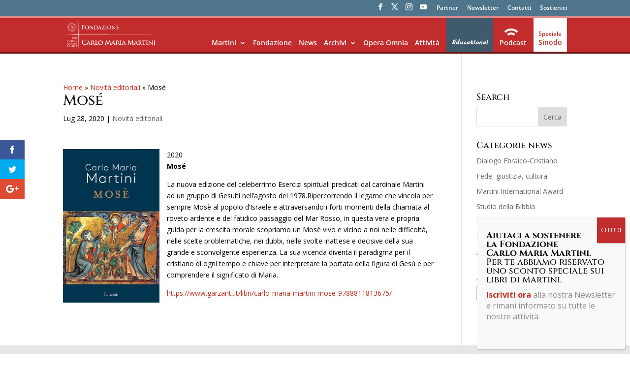

--- FILE ---
content_type: text/html; charset=UTF-8
request_url: https://www.fondazionemartini.it/mose/
body_size: 20211
content:
<!DOCTYPE html>
<html lang="it-IT">
<head>
	<meta charset="UTF-8" />
<meta http-equiv="X-UA-Compatible" content="IE=edge">
	<link rel="pingback" href="https://www.fondazionemartini.it/xmlrpc.php" />

	<script type="text/javascript">
		document.documentElement.className = 'js';
	</script>

	<link rel="preconnect" href="https://fonts.gstatic.com" crossorigin /><style id="et-divi-open-sans-inline-css">/* Original: https://fonts.googleapis.com/css?family=Open+Sans:300italic,400italic,600italic,700italic,800italic,400,300,600,700,800&#038;subset=latin,latin-ext&#038;display=swap *//* User Agent: Mozilla/5.0 (Unknown; Linux x86_64) AppleWebKit/538.1 (KHTML, like Gecko) Safari/538.1 Daum/4.1 */@font-face {font-family: 'Open Sans';font-style: italic;font-weight: 300;font-stretch: normal;font-display: swap;src: url(https://fonts.gstatic.com/s/opensans/v44/memQYaGs126MiZpBA-UFUIcVXSCEkx2cmqvXlWq8tWZ0Pw86hd0Rk5hkWV4exQ.ttf) format('truetype');}@font-face {font-family: 'Open Sans';font-style: italic;font-weight: 400;font-stretch: normal;font-display: swap;src: url(https://fonts.gstatic.com/s/opensans/v44/memQYaGs126MiZpBA-UFUIcVXSCEkx2cmqvXlWq8tWZ0Pw86hd0Rk8ZkWV4exQ.ttf) format('truetype');}@font-face {font-family: 'Open Sans';font-style: italic;font-weight: 600;font-stretch: normal;font-display: swap;src: url(https://fonts.gstatic.com/s/opensans/v44/memQYaGs126MiZpBA-UFUIcVXSCEkx2cmqvXlWq8tWZ0Pw86hd0RkxhjWV4exQ.ttf) format('truetype');}@font-face {font-family: 'Open Sans';font-style: italic;font-weight: 700;font-stretch: normal;font-display: swap;src: url(https://fonts.gstatic.com/s/opensans/v44/memQYaGs126MiZpBA-UFUIcVXSCEkx2cmqvXlWq8tWZ0Pw86hd0RkyFjWV4exQ.ttf) format('truetype');}@font-face {font-family: 'Open Sans';font-style: italic;font-weight: 800;font-stretch: normal;font-display: swap;src: url(https://fonts.gstatic.com/s/opensans/v44/memQYaGs126MiZpBA-UFUIcVXSCEkx2cmqvXlWq8tWZ0Pw86hd0Rk0ZjWV4exQ.ttf) format('truetype');}@font-face {font-family: 'Open Sans';font-style: normal;font-weight: 300;font-stretch: normal;font-display: swap;src: url(https://fonts.gstatic.com/s/opensans/v44/memSYaGs126MiZpBA-UvWbX2vVnXBbObj2OVZyOOSr4dVJWUgsiH0B4uaVc.ttf) format('truetype');}@font-face {font-family: 'Open Sans';font-style: normal;font-weight: 400;font-stretch: normal;font-display: swap;src: url(https://fonts.gstatic.com/s/opensans/v44/memSYaGs126MiZpBA-UvWbX2vVnXBbObj2OVZyOOSr4dVJWUgsjZ0B4uaVc.ttf) format('truetype');}@font-face {font-family: 'Open Sans';font-style: normal;font-weight: 600;font-stretch: normal;font-display: swap;src: url(https://fonts.gstatic.com/s/opensans/v44/memSYaGs126MiZpBA-UvWbX2vVnXBbObj2OVZyOOSr4dVJWUgsgH1x4uaVc.ttf) format('truetype');}@font-face {font-family: 'Open Sans';font-style: normal;font-weight: 700;font-stretch: normal;font-display: swap;src: url(https://fonts.gstatic.com/s/opensans/v44/memSYaGs126MiZpBA-UvWbX2vVnXBbObj2OVZyOOSr4dVJWUgsg-1x4uaVc.ttf) format('truetype');}@font-face {font-family: 'Open Sans';font-style: normal;font-weight: 800;font-stretch: normal;font-display: swap;src: url(https://fonts.gstatic.com/s/opensans/v44/memSYaGs126MiZpBA-UvWbX2vVnXBbObj2OVZyOOSr4dVJWUgshZ1x4uaVc.ttf) format('truetype');}/* User Agent: Mozilla/5.0 (Windows NT 6.1; WOW64; rv:27.0) Gecko/20100101 Firefox/27.0 */@font-face {font-family: 'Open Sans';font-style: italic;font-weight: 300;font-stretch: normal;font-display: swap;src: url(https://fonts.gstatic.com/l/font?kit=memQYaGs126MiZpBA-UFUIcVXSCEkx2cmqvXlWq8tWZ0Pw86hd0Rk5hkWV4exg&skey=743457fe2cc29280&v=v44) format('woff');}@font-face {font-family: 'Open Sans';font-style: italic;font-weight: 400;font-stretch: normal;font-display: swap;src: url(https://fonts.gstatic.com/l/font?kit=memQYaGs126MiZpBA-UFUIcVXSCEkx2cmqvXlWq8tWZ0Pw86hd0Rk8ZkWV4exg&skey=743457fe2cc29280&v=v44) format('woff');}@font-face {font-family: 'Open Sans';font-style: italic;font-weight: 600;font-stretch: normal;font-display: swap;src: url(https://fonts.gstatic.com/l/font?kit=memQYaGs126MiZpBA-UFUIcVXSCEkx2cmqvXlWq8tWZ0Pw86hd0RkxhjWV4exg&skey=743457fe2cc29280&v=v44) format('woff');}@font-face {font-family: 'Open Sans';font-style: italic;font-weight: 700;font-stretch: normal;font-display: swap;src: url(https://fonts.gstatic.com/l/font?kit=memQYaGs126MiZpBA-UFUIcVXSCEkx2cmqvXlWq8tWZ0Pw86hd0RkyFjWV4exg&skey=743457fe2cc29280&v=v44) format('woff');}@font-face {font-family: 'Open Sans';font-style: italic;font-weight: 800;font-stretch: normal;font-display: swap;src: url(https://fonts.gstatic.com/l/font?kit=memQYaGs126MiZpBA-UFUIcVXSCEkx2cmqvXlWq8tWZ0Pw86hd0Rk0ZjWV4exg&skey=743457fe2cc29280&v=v44) format('woff');}@font-face {font-family: 'Open Sans';font-style: normal;font-weight: 300;font-stretch: normal;font-display: swap;src: url(https://fonts.gstatic.com/l/font?kit=memSYaGs126MiZpBA-UvWbX2vVnXBbObj2OVZyOOSr4dVJWUgsiH0B4uaVQ&skey=62c1cbfccc78b4b2&v=v44) format('woff');}@font-face {font-family: 'Open Sans';font-style: normal;font-weight: 400;font-stretch: normal;font-display: swap;src: url(https://fonts.gstatic.com/l/font?kit=memSYaGs126MiZpBA-UvWbX2vVnXBbObj2OVZyOOSr4dVJWUgsjZ0B4uaVQ&skey=62c1cbfccc78b4b2&v=v44) format('woff');}@font-face {font-family: 'Open Sans';font-style: normal;font-weight: 600;font-stretch: normal;font-display: swap;src: url(https://fonts.gstatic.com/l/font?kit=memSYaGs126MiZpBA-UvWbX2vVnXBbObj2OVZyOOSr4dVJWUgsgH1x4uaVQ&skey=62c1cbfccc78b4b2&v=v44) format('woff');}@font-face {font-family: 'Open Sans';font-style: normal;font-weight: 700;font-stretch: normal;font-display: swap;src: url(https://fonts.gstatic.com/l/font?kit=memSYaGs126MiZpBA-UvWbX2vVnXBbObj2OVZyOOSr4dVJWUgsg-1x4uaVQ&skey=62c1cbfccc78b4b2&v=v44) format('woff');}@font-face {font-family: 'Open Sans';font-style: normal;font-weight: 800;font-stretch: normal;font-display: swap;src: url(https://fonts.gstatic.com/l/font?kit=memSYaGs126MiZpBA-UvWbX2vVnXBbObj2OVZyOOSr4dVJWUgshZ1x4uaVQ&skey=62c1cbfccc78b4b2&v=v44) format('woff');}/* User Agent: Mozilla/5.0 (Windows NT 6.3; rv:39.0) Gecko/20100101 Firefox/39.0 */@font-face {font-family: 'Open Sans';font-style: italic;font-weight: 300;font-stretch: normal;font-display: swap;src: url(https://fonts.gstatic.com/s/opensans/v44/memQYaGs126MiZpBA-UFUIcVXSCEkx2cmqvXlWq8tWZ0Pw86hd0Rk5hkWV4ewA.woff2) format('woff2');}@font-face {font-family: 'Open Sans';font-style: italic;font-weight: 400;font-stretch: normal;font-display: swap;src: url(https://fonts.gstatic.com/s/opensans/v44/memQYaGs126MiZpBA-UFUIcVXSCEkx2cmqvXlWq8tWZ0Pw86hd0Rk8ZkWV4ewA.woff2) format('woff2');}@font-face {font-family: 'Open Sans';font-style: italic;font-weight: 600;font-stretch: normal;font-display: swap;src: url(https://fonts.gstatic.com/s/opensans/v44/memQYaGs126MiZpBA-UFUIcVXSCEkx2cmqvXlWq8tWZ0Pw86hd0RkxhjWV4ewA.woff2) format('woff2');}@font-face {font-family: 'Open Sans';font-style: italic;font-weight: 700;font-stretch: normal;font-display: swap;src: url(https://fonts.gstatic.com/s/opensans/v44/memQYaGs126MiZpBA-UFUIcVXSCEkx2cmqvXlWq8tWZ0Pw86hd0RkyFjWV4ewA.woff2) format('woff2');}@font-face {font-family: 'Open Sans';font-style: italic;font-weight: 800;font-stretch: normal;font-display: swap;src: url(https://fonts.gstatic.com/s/opensans/v44/memQYaGs126MiZpBA-UFUIcVXSCEkx2cmqvXlWq8tWZ0Pw86hd0Rk0ZjWV4ewA.woff2) format('woff2');}@font-face {font-family: 'Open Sans';font-style: normal;font-weight: 300;font-stretch: normal;font-display: swap;src: url(https://fonts.gstatic.com/s/opensans/v44/memSYaGs126MiZpBA-UvWbX2vVnXBbObj2OVZyOOSr4dVJWUgsiH0B4uaVI.woff2) format('woff2');}@font-face {font-family: 'Open Sans';font-style: normal;font-weight: 400;font-stretch: normal;font-display: swap;src: url(https://fonts.gstatic.com/s/opensans/v44/memSYaGs126MiZpBA-UvWbX2vVnXBbObj2OVZyOOSr4dVJWUgsjZ0B4uaVI.woff2) format('woff2');}@font-face {font-family: 'Open Sans';font-style: normal;font-weight: 600;font-stretch: normal;font-display: swap;src: url(https://fonts.gstatic.com/s/opensans/v44/memSYaGs126MiZpBA-UvWbX2vVnXBbObj2OVZyOOSr4dVJWUgsgH1x4uaVI.woff2) format('woff2');}@font-face {font-family: 'Open Sans';font-style: normal;font-weight: 700;font-stretch: normal;font-display: swap;src: url(https://fonts.gstatic.com/s/opensans/v44/memSYaGs126MiZpBA-UvWbX2vVnXBbObj2OVZyOOSr4dVJWUgsg-1x4uaVI.woff2) format('woff2');}@font-face {font-family: 'Open Sans';font-style: normal;font-weight: 800;font-stretch: normal;font-display: swap;src: url(https://fonts.gstatic.com/s/opensans/v44/memSYaGs126MiZpBA-UvWbX2vVnXBbObj2OVZyOOSr4dVJWUgshZ1x4uaVI.woff2) format('woff2');}</style><style id="et-builder-googlefonts-cached-inline">/* Original: https://fonts.googleapis.com/css?family=Cinzel:regular,500,600,700,800,900&#038;subset=latin,latin-ext&#038;display=swap *//* User Agent: Mozilla/5.0 (Unknown; Linux x86_64) AppleWebKit/538.1 (KHTML, like Gecko) Safari/538.1 Daum/4.1 */@font-face {font-family: 'Cinzel';font-style: normal;font-weight: 400;font-display: swap;src: url(https://fonts.gstatic.com/s/cinzel/v26/8vIU7ww63mVu7gtR-kwKxNvkNOjw-tbnfYPlCA.ttf) format('truetype');}@font-face {font-family: 'Cinzel';font-style: normal;font-weight: 500;font-display: swap;src: url(https://fonts.gstatic.com/s/cinzel/v26/8vIU7ww63mVu7gtR-kwKxNvkNOjw-uTnfYPlCA.ttf) format('truetype');}@font-face {font-family: 'Cinzel';font-style: normal;font-weight: 600;font-display: swap;src: url(https://fonts.gstatic.com/s/cinzel/v26/8vIU7ww63mVu7gtR-kwKxNvkNOjw-gjgfYPlCA.ttf) format('truetype');}@font-face {font-family: 'Cinzel';font-style: normal;font-weight: 700;font-display: swap;src: url(https://fonts.gstatic.com/s/cinzel/v26/8vIU7ww63mVu7gtR-kwKxNvkNOjw-jHgfYPlCA.ttf) format('truetype');}@font-face {font-family: 'Cinzel';font-style: normal;font-weight: 800;font-display: swap;src: url(https://fonts.gstatic.com/s/cinzel/v26/8vIU7ww63mVu7gtR-kwKxNvkNOjw-lbgfYPlCA.ttf) format('truetype');}@font-face {font-family: 'Cinzel';font-style: normal;font-weight: 900;font-display: swap;src: url(https://fonts.gstatic.com/s/cinzel/v26/8vIU7ww63mVu7gtR-kwKxNvkNOjw-n_gfYPlCA.ttf) format('truetype');}/* User Agent: Mozilla/5.0 (Windows NT 6.1; WOW64; rv:27.0) Gecko/20100101 Firefox/27.0 */@font-face {font-family: 'Cinzel';font-style: normal;font-weight: 400;font-display: swap;src: url(https://fonts.gstatic.com/l/font?kit=8vIU7ww63mVu7gtR-kwKxNvkNOjw-tbnfYPlCw&skey=f319ae43d1034808&v=v26) format('woff');}@font-face {font-family: 'Cinzel';font-style: normal;font-weight: 500;font-display: swap;src: url(https://fonts.gstatic.com/l/font?kit=8vIU7ww63mVu7gtR-kwKxNvkNOjw-uTnfYPlCw&skey=f319ae43d1034808&v=v26) format('woff');}@font-face {font-family: 'Cinzel';font-style: normal;font-weight: 600;font-display: swap;src: url(https://fonts.gstatic.com/l/font?kit=8vIU7ww63mVu7gtR-kwKxNvkNOjw-gjgfYPlCw&skey=f319ae43d1034808&v=v26) format('woff');}@font-face {font-family: 'Cinzel';font-style: normal;font-weight: 700;font-display: swap;src: url(https://fonts.gstatic.com/l/font?kit=8vIU7ww63mVu7gtR-kwKxNvkNOjw-jHgfYPlCw&skey=f319ae43d1034808&v=v26) format('woff');}@font-face {font-family: 'Cinzel';font-style: normal;font-weight: 800;font-display: swap;src: url(https://fonts.gstatic.com/l/font?kit=8vIU7ww63mVu7gtR-kwKxNvkNOjw-lbgfYPlCw&skey=f319ae43d1034808&v=v26) format('woff');}@font-face {font-family: 'Cinzel';font-style: normal;font-weight: 900;font-display: swap;src: url(https://fonts.gstatic.com/l/font?kit=8vIU7ww63mVu7gtR-kwKxNvkNOjw-n_gfYPlCw&skey=f319ae43d1034808&v=v26) format('woff');}/* User Agent: Mozilla/5.0 (Windows NT 6.3; rv:39.0) Gecko/20100101 Firefox/39.0 */@font-face {font-family: 'Cinzel';font-style: normal;font-weight: 400;font-display: swap;src: url(https://fonts.gstatic.com/s/cinzel/v26/8vIU7ww63mVu7gtR-kwKxNvkNOjw-tbnfYPlDQ.woff2) format('woff2');}@font-face {font-family: 'Cinzel';font-style: normal;font-weight: 500;font-display: swap;src: url(https://fonts.gstatic.com/s/cinzel/v26/8vIU7ww63mVu7gtR-kwKxNvkNOjw-uTnfYPlDQ.woff2) format('woff2');}@font-face {font-family: 'Cinzel';font-style: normal;font-weight: 600;font-display: swap;src: url(https://fonts.gstatic.com/s/cinzel/v26/8vIU7ww63mVu7gtR-kwKxNvkNOjw-gjgfYPlDQ.woff2) format('woff2');}@font-face {font-family: 'Cinzel';font-style: normal;font-weight: 700;font-display: swap;src: url(https://fonts.gstatic.com/s/cinzel/v26/8vIU7ww63mVu7gtR-kwKxNvkNOjw-jHgfYPlDQ.woff2) format('woff2');}@font-face {font-family: 'Cinzel';font-style: normal;font-weight: 800;font-display: swap;src: url(https://fonts.gstatic.com/s/cinzel/v26/8vIU7ww63mVu7gtR-kwKxNvkNOjw-lbgfYPlDQ.woff2) format('woff2');}@font-face {font-family: 'Cinzel';font-style: normal;font-weight: 900;font-display: swap;src: url(https://fonts.gstatic.com/s/cinzel/v26/8vIU7ww63mVu7gtR-kwKxNvkNOjw-n_gfYPlDQ.woff2) format('woff2');}</style><meta name='robots' content='index, follow, max-image-preview:large, max-snippet:-1, max-video-preview:-1' />
<script type="text/javascript">
			let jqueryParams=[],jQuery=function(r){return jqueryParams=[...jqueryParams,r],jQuery},$=function(r){return jqueryParams=[...jqueryParams,r],$};window.jQuery=jQuery,window.$=jQuery;let customHeadScripts=!1;jQuery.fn=jQuery.prototype={},$.fn=jQuery.prototype={},jQuery.noConflict=function(r){if(window.jQuery)return jQuery=window.jQuery,$=window.jQuery,customHeadScripts=!0,jQuery.noConflict},jQuery.ready=function(r){jqueryParams=[...jqueryParams,r]},$.ready=function(r){jqueryParams=[...jqueryParams,r]},jQuery.load=function(r){jqueryParams=[...jqueryParams,r]},$.load=function(r){jqueryParams=[...jqueryParams,r]},jQuery.fn.ready=function(r){jqueryParams=[...jqueryParams,r]},$.fn.ready=function(r){jqueryParams=[...jqueryParams,r]};</script>
	<!-- This site is optimized with the Yoast SEO plugin v26.8 - https://yoast.com/product/yoast-seo-wordpress/ -->
	<title>Mosé - Fondazione Carlo Maria Martini</title>
	<link rel="canonical" href="https://fondazionecarlomariamartini.it/mose/" />
	<meta property="og:locale" content="it_IT" />
	<meta property="og:type" content="article" />
	<meta property="og:title" content="Mosé - Fondazione Carlo Maria Martini" />
	<meta property="og:description" content="2020 Mosé La nuova edizione del celeberrimo Esercizi spirituali predicati dal cardinale Martini ad un gruppo di Gesuiti nell&#8217;agosto del 1978.Ripercorrendo il legame che vincola per sempre Mosè al popolo d’Israele e attraversando i forti momenti della chiamata al roveto ardente e del fatidico passaggio del Mar Rosso, in questa vera e propria guida per [&hellip;]" />
	<meta property="og:url" content="https://fondazionecarlomariamartini.it/mose/" />
	<meta property="og:site_name" content="Fondazione Carlo Maria Martini" />
	<meta property="article:published_time" content="2020-07-28T13:15:09+00:00" />
	<meta property="article:modified_time" content="2020-07-28T13:15:43+00:00" />
	<meta property="og:image" content="https://fondazionecarlomariamartini.it/wp-content/uploads/2020/07/Mose-r.jpg" />
	<meta property="og:image:width" content="756" />
	<meta property="og:image:height" content="491" />
	<meta property="og:image:type" content="image/jpeg" />
	<meta name="author" content="Fondazione Carlo Maria Martini" />
	<meta name="twitter:card" content="summary_large_image" />
	<meta name="twitter:creator" content="@fondmartini" />
	<meta name="twitter:site" content="@fondmartini" />
	<meta name="twitter:label1" content="Scritto da" />
	<meta name="twitter:data1" content="Fondazione Carlo Maria Martini" />
	<meta name="twitter:label2" content="Tempo di lettura stimato" />
	<meta name="twitter:data2" content="1 minuto" />
	<script type="application/ld+json" class="yoast-schema-graph">{"@context":"https://schema.org","@graph":[{"@type":"Article","@id":"https://fondazionecarlomariamartini.it/mose/#article","isPartOf":{"@id":"https://fondazionecarlomariamartini.it/mose/"},"author":{"name":"Fondazione Carlo Maria Martini","@id":"https://www.fondazionecarlomariamartini.it/#/schema/person/ef468ad2b0e3654b84c626ee36a2aad8"},"headline":"Mosé","datePublished":"2020-07-28T13:15:09+00:00","dateModified":"2020-07-28T13:15:43+00:00","mainEntityOfPage":{"@id":"https://fondazionecarlomariamartini.it/mose/"},"wordCount":121,"publisher":{"@id":"https://www.fondazionecarlomariamartini.it/#/schema/person/ef468ad2b0e3654b84c626ee36a2aad8"},"image":{"@id":"https://fondazionecarlomariamartini.it/mose/#primaryimage"},"thumbnailUrl":"https://www.fondazionemartini.it/wp-content/uploads/2020/07/Mose-r.jpg","articleSection":["Novità editoriali"],"inLanguage":"it-IT"},{"@type":"WebPage","@id":"https://fondazionecarlomariamartini.it/mose/","url":"https://fondazionecarlomariamartini.it/mose/","name":"Mosé - Fondazione Carlo Maria Martini","isPartOf":{"@id":"https://www.fondazionecarlomariamartini.it/#website"},"primaryImageOfPage":{"@id":"https://fondazionecarlomariamartini.it/mose/#primaryimage"},"image":{"@id":"https://fondazionecarlomariamartini.it/mose/#primaryimage"},"thumbnailUrl":"https://www.fondazionemartini.it/wp-content/uploads/2020/07/Mose-r.jpg","datePublished":"2020-07-28T13:15:09+00:00","dateModified":"2020-07-28T13:15:43+00:00","breadcrumb":{"@id":"https://fondazionecarlomariamartini.it/mose/#breadcrumb"},"inLanguage":"it-IT","potentialAction":[{"@type":"ReadAction","target":["https://fondazionecarlomariamartini.it/mose/"]}]},{"@type":"ImageObject","inLanguage":"it-IT","@id":"https://fondazionecarlomariamartini.it/mose/#primaryimage","url":"https://www.fondazionemartini.it/wp-content/uploads/2020/07/Mose-r.jpg","contentUrl":"https://www.fondazionemartini.it/wp-content/uploads/2020/07/Mose-r.jpg","width":756,"height":491},{"@type":"BreadcrumbList","@id":"https://fondazionecarlomariamartini.it/mose/#breadcrumb","itemListElement":[{"@type":"ListItem","position":1,"name":"Home","item":"https://www.fondazionecarlomariamartini.it/"},{"@type":"ListItem","position":2,"name":"Novità editoriali","item":"https://www.fondazionemartini.it/category/novita-editoriali/"},{"@type":"ListItem","position":3,"name":"Mosé"}]},{"@type":"WebSite","@id":"https://www.fondazionecarlomariamartini.it/#website","url":"https://www.fondazionecarlomariamartini.it/","name":"Fondazione Carlo Maria Martini","description":"Opera Omnia","publisher":{"@id":"https://www.fondazionecarlomariamartini.it/#/schema/person/ef468ad2b0e3654b84c626ee36a2aad8"},"potentialAction":[{"@type":"SearchAction","target":{"@type":"EntryPoint","urlTemplate":"https://www.fondazionecarlomariamartini.it/?s={search_term_string}"},"query-input":{"@type":"PropertyValueSpecification","valueRequired":true,"valueName":"search_term_string"}}],"inLanguage":"it-IT"},{"@type":["Person","Organization"],"@id":"https://www.fondazionecarlomariamartini.it/#/schema/person/ef468ad2b0e3654b84c626ee36a2aad8","name":"Fondazione Carlo Maria Martini","image":{"@type":"ImageObject","inLanguage":"it-IT","@id":"https://www.fondazionecarlomariamartini.it/#/schema/person/image/","url":"https://secure.gravatar.com/avatar/659e38102ca1bc2ba2f812f0e4049f1569a5e54123a4248bb5a008d063f43769?s=96&d=mm&r=g","contentUrl":"https://secure.gravatar.com/avatar/659e38102ca1bc2ba2f812f0e4049f1569a5e54123a4248bb5a008d063f43769?s=96&d=mm&r=g","caption":"Fondazione Carlo Maria Martini"},"logo":{"@id":"https://www.fondazionecarlomariamartini.it/#/schema/person/image/"}}]}</script>
	<!-- / Yoast SEO plugin. -->


<link rel='dns-prefetch' href='//www.fondazionemartini.it' />
<link rel='dns-prefetch' href='//fonts.googleapis.com' />
<link rel="alternate" type="application/rss+xml" title="Fondazione Carlo Maria Martini &raquo; Feed" href="https://www.fondazionemartini.it/feed/" />
<link rel="alternate" type="application/rss+xml" title="Fondazione Carlo Maria Martini &raquo; Feed dei commenti" href="https://www.fondazionemartini.it/comments/feed/" />
<link rel="alternate" type="application/rss+xml" title="Fondazione Carlo Maria Martini &raquo; Mosé Feed dei commenti" href="https://www.fondazionemartini.it/mose/feed/" />
<link rel="alternate" title="oEmbed (JSON)" type="application/json+oembed" href="https://www.fondazionemartini.it/wp-json/oembed/1.0/embed?url=https%3A%2F%2Fwww.fondazionemartini.it%2Fmose%2F" />
<link rel="alternate" title="oEmbed (XML)" type="text/xml+oembed" href="https://www.fondazionemartini.it/wp-json/oembed/1.0/embed?url=https%3A%2F%2Fwww.fondazionemartini.it%2Fmose%2F&#038;format=xml" />
<meta content="Divi Child v.0.2.9" name="generator"/><style id='wp-block-library-inline-css' type='text/css'>
:root{--wp-block-synced-color:#7a00df;--wp-block-synced-color--rgb:122,0,223;--wp-bound-block-color:var(--wp-block-synced-color);--wp-editor-canvas-background:#ddd;--wp-admin-theme-color:#007cba;--wp-admin-theme-color--rgb:0,124,186;--wp-admin-theme-color-darker-10:#006ba1;--wp-admin-theme-color-darker-10--rgb:0,107,160.5;--wp-admin-theme-color-darker-20:#005a87;--wp-admin-theme-color-darker-20--rgb:0,90,135;--wp-admin-border-width-focus:2px}@media (min-resolution:192dpi){:root{--wp-admin-border-width-focus:1.5px}}.wp-element-button{cursor:pointer}:root .has-very-light-gray-background-color{background-color:#eee}:root .has-very-dark-gray-background-color{background-color:#313131}:root .has-very-light-gray-color{color:#eee}:root .has-very-dark-gray-color{color:#313131}:root .has-vivid-green-cyan-to-vivid-cyan-blue-gradient-background{background:linear-gradient(135deg,#00d084,#0693e3)}:root .has-purple-crush-gradient-background{background:linear-gradient(135deg,#34e2e4,#4721fb 50%,#ab1dfe)}:root .has-hazy-dawn-gradient-background{background:linear-gradient(135deg,#faaca8,#dad0ec)}:root .has-subdued-olive-gradient-background{background:linear-gradient(135deg,#fafae1,#67a671)}:root .has-atomic-cream-gradient-background{background:linear-gradient(135deg,#fdd79a,#004a59)}:root .has-nightshade-gradient-background{background:linear-gradient(135deg,#330968,#31cdcf)}:root .has-midnight-gradient-background{background:linear-gradient(135deg,#020381,#2874fc)}:root{--wp--preset--font-size--normal:16px;--wp--preset--font-size--huge:42px}.has-regular-font-size{font-size:1em}.has-larger-font-size{font-size:2.625em}.has-normal-font-size{font-size:var(--wp--preset--font-size--normal)}.has-huge-font-size{font-size:var(--wp--preset--font-size--huge)}.has-text-align-center{text-align:center}.has-text-align-left{text-align:left}.has-text-align-right{text-align:right}.has-fit-text{white-space:nowrap!important}#end-resizable-editor-section{display:none}.aligncenter{clear:both}.items-justified-left{justify-content:flex-start}.items-justified-center{justify-content:center}.items-justified-right{justify-content:flex-end}.items-justified-space-between{justify-content:space-between}.screen-reader-text{border:0;clip-path:inset(50%);height:1px;margin:-1px;overflow:hidden;padding:0;position:absolute;width:1px;word-wrap:normal!important}.screen-reader-text:focus{background-color:#ddd;clip-path:none;color:#444;display:block;font-size:1em;height:auto;left:5px;line-height:normal;padding:15px 23px 14px;text-decoration:none;top:5px;width:auto;z-index:100000}html :where(.has-border-color){border-style:solid}html :where([style*=border-top-color]){border-top-style:solid}html :where([style*=border-right-color]){border-right-style:solid}html :where([style*=border-bottom-color]){border-bottom-style:solid}html :where([style*=border-left-color]){border-left-style:solid}html :where([style*=border-width]){border-style:solid}html :where([style*=border-top-width]){border-top-style:solid}html :where([style*=border-right-width]){border-right-style:solid}html :where([style*=border-bottom-width]){border-bottom-style:solid}html :where([style*=border-left-width]){border-left-style:solid}html :where(img[class*=wp-image-]){height:auto;max-width:100%}:where(figure){margin:0 0 1em}html :where(.is-position-sticky){--wp-admin--admin-bar--position-offset:var(--wp-admin--admin-bar--height,0px)}@media screen and (max-width:600px){html :where(.is-position-sticky){--wp-admin--admin-bar--position-offset:0px}}

/*# sourceURL=wp-block-library-inline-css */
</style><style id='global-styles-inline-css' type='text/css'>
:root{--wp--preset--aspect-ratio--square: 1;--wp--preset--aspect-ratio--4-3: 4/3;--wp--preset--aspect-ratio--3-4: 3/4;--wp--preset--aspect-ratio--3-2: 3/2;--wp--preset--aspect-ratio--2-3: 2/3;--wp--preset--aspect-ratio--16-9: 16/9;--wp--preset--aspect-ratio--9-16: 9/16;--wp--preset--color--black: #000000;--wp--preset--color--cyan-bluish-gray: #abb8c3;--wp--preset--color--white: #ffffff;--wp--preset--color--pale-pink: #f78da7;--wp--preset--color--vivid-red: #cf2e2e;--wp--preset--color--luminous-vivid-orange: #ff6900;--wp--preset--color--luminous-vivid-amber: #fcb900;--wp--preset--color--light-green-cyan: #7bdcb5;--wp--preset--color--vivid-green-cyan: #00d084;--wp--preset--color--pale-cyan-blue: #8ed1fc;--wp--preset--color--vivid-cyan-blue: #0693e3;--wp--preset--color--vivid-purple: #9b51e0;--wp--preset--gradient--vivid-cyan-blue-to-vivid-purple: linear-gradient(135deg,rgb(6,147,227) 0%,rgb(155,81,224) 100%);--wp--preset--gradient--light-green-cyan-to-vivid-green-cyan: linear-gradient(135deg,rgb(122,220,180) 0%,rgb(0,208,130) 100%);--wp--preset--gradient--luminous-vivid-amber-to-luminous-vivid-orange: linear-gradient(135deg,rgb(252,185,0) 0%,rgb(255,105,0) 100%);--wp--preset--gradient--luminous-vivid-orange-to-vivid-red: linear-gradient(135deg,rgb(255,105,0) 0%,rgb(207,46,46) 100%);--wp--preset--gradient--very-light-gray-to-cyan-bluish-gray: linear-gradient(135deg,rgb(238,238,238) 0%,rgb(169,184,195) 100%);--wp--preset--gradient--cool-to-warm-spectrum: linear-gradient(135deg,rgb(74,234,220) 0%,rgb(151,120,209) 20%,rgb(207,42,186) 40%,rgb(238,44,130) 60%,rgb(251,105,98) 80%,rgb(254,248,76) 100%);--wp--preset--gradient--blush-light-purple: linear-gradient(135deg,rgb(255,206,236) 0%,rgb(152,150,240) 100%);--wp--preset--gradient--blush-bordeaux: linear-gradient(135deg,rgb(254,205,165) 0%,rgb(254,45,45) 50%,rgb(107,0,62) 100%);--wp--preset--gradient--luminous-dusk: linear-gradient(135deg,rgb(255,203,112) 0%,rgb(199,81,192) 50%,rgb(65,88,208) 100%);--wp--preset--gradient--pale-ocean: linear-gradient(135deg,rgb(255,245,203) 0%,rgb(182,227,212) 50%,rgb(51,167,181) 100%);--wp--preset--gradient--electric-grass: linear-gradient(135deg,rgb(202,248,128) 0%,rgb(113,206,126) 100%);--wp--preset--gradient--midnight: linear-gradient(135deg,rgb(2,3,129) 0%,rgb(40,116,252) 100%);--wp--preset--font-size--small: 13px;--wp--preset--font-size--medium: 20px;--wp--preset--font-size--large: 36px;--wp--preset--font-size--x-large: 42px;--wp--preset--spacing--20: 0.44rem;--wp--preset--spacing--30: 0.67rem;--wp--preset--spacing--40: 1rem;--wp--preset--spacing--50: 1.5rem;--wp--preset--spacing--60: 2.25rem;--wp--preset--spacing--70: 3.38rem;--wp--preset--spacing--80: 5.06rem;--wp--preset--shadow--natural: 6px 6px 9px rgba(0, 0, 0, 0.2);--wp--preset--shadow--deep: 12px 12px 50px rgba(0, 0, 0, 0.4);--wp--preset--shadow--sharp: 6px 6px 0px rgba(0, 0, 0, 0.2);--wp--preset--shadow--outlined: 6px 6px 0px -3px rgb(255, 255, 255), 6px 6px rgb(0, 0, 0);--wp--preset--shadow--crisp: 6px 6px 0px rgb(0, 0, 0);}:root { --wp--style--global--content-size: 823px;--wp--style--global--wide-size: 1080px; }:where(body) { margin: 0; }.wp-site-blocks > .alignleft { float: left; margin-right: 2em; }.wp-site-blocks > .alignright { float: right; margin-left: 2em; }.wp-site-blocks > .aligncenter { justify-content: center; margin-left: auto; margin-right: auto; }:where(.is-layout-flex){gap: 0.5em;}:where(.is-layout-grid){gap: 0.5em;}.is-layout-flow > .alignleft{float: left;margin-inline-start: 0;margin-inline-end: 2em;}.is-layout-flow > .alignright{float: right;margin-inline-start: 2em;margin-inline-end: 0;}.is-layout-flow > .aligncenter{margin-left: auto !important;margin-right: auto !important;}.is-layout-constrained > .alignleft{float: left;margin-inline-start: 0;margin-inline-end: 2em;}.is-layout-constrained > .alignright{float: right;margin-inline-start: 2em;margin-inline-end: 0;}.is-layout-constrained > .aligncenter{margin-left: auto !important;margin-right: auto !important;}.is-layout-constrained > :where(:not(.alignleft):not(.alignright):not(.alignfull)){max-width: var(--wp--style--global--content-size);margin-left: auto !important;margin-right: auto !important;}.is-layout-constrained > .alignwide{max-width: var(--wp--style--global--wide-size);}body .is-layout-flex{display: flex;}.is-layout-flex{flex-wrap: wrap;align-items: center;}.is-layout-flex > :is(*, div){margin: 0;}body .is-layout-grid{display: grid;}.is-layout-grid > :is(*, div){margin: 0;}body{padding-top: 0px;padding-right: 0px;padding-bottom: 0px;padding-left: 0px;}:root :where(.wp-element-button, .wp-block-button__link){background-color: #32373c;border-width: 0;color: #fff;font-family: inherit;font-size: inherit;font-style: inherit;font-weight: inherit;letter-spacing: inherit;line-height: inherit;padding-top: calc(0.667em + 2px);padding-right: calc(1.333em + 2px);padding-bottom: calc(0.667em + 2px);padding-left: calc(1.333em + 2px);text-decoration: none;text-transform: inherit;}.has-black-color{color: var(--wp--preset--color--black) !important;}.has-cyan-bluish-gray-color{color: var(--wp--preset--color--cyan-bluish-gray) !important;}.has-white-color{color: var(--wp--preset--color--white) !important;}.has-pale-pink-color{color: var(--wp--preset--color--pale-pink) !important;}.has-vivid-red-color{color: var(--wp--preset--color--vivid-red) !important;}.has-luminous-vivid-orange-color{color: var(--wp--preset--color--luminous-vivid-orange) !important;}.has-luminous-vivid-amber-color{color: var(--wp--preset--color--luminous-vivid-amber) !important;}.has-light-green-cyan-color{color: var(--wp--preset--color--light-green-cyan) !important;}.has-vivid-green-cyan-color{color: var(--wp--preset--color--vivid-green-cyan) !important;}.has-pale-cyan-blue-color{color: var(--wp--preset--color--pale-cyan-blue) !important;}.has-vivid-cyan-blue-color{color: var(--wp--preset--color--vivid-cyan-blue) !important;}.has-vivid-purple-color{color: var(--wp--preset--color--vivid-purple) !important;}.has-black-background-color{background-color: var(--wp--preset--color--black) !important;}.has-cyan-bluish-gray-background-color{background-color: var(--wp--preset--color--cyan-bluish-gray) !important;}.has-white-background-color{background-color: var(--wp--preset--color--white) !important;}.has-pale-pink-background-color{background-color: var(--wp--preset--color--pale-pink) !important;}.has-vivid-red-background-color{background-color: var(--wp--preset--color--vivid-red) !important;}.has-luminous-vivid-orange-background-color{background-color: var(--wp--preset--color--luminous-vivid-orange) !important;}.has-luminous-vivid-amber-background-color{background-color: var(--wp--preset--color--luminous-vivid-amber) !important;}.has-light-green-cyan-background-color{background-color: var(--wp--preset--color--light-green-cyan) !important;}.has-vivid-green-cyan-background-color{background-color: var(--wp--preset--color--vivid-green-cyan) !important;}.has-pale-cyan-blue-background-color{background-color: var(--wp--preset--color--pale-cyan-blue) !important;}.has-vivid-cyan-blue-background-color{background-color: var(--wp--preset--color--vivid-cyan-blue) !important;}.has-vivid-purple-background-color{background-color: var(--wp--preset--color--vivid-purple) !important;}.has-black-border-color{border-color: var(--wp--preset--color--black) !important;}.has-cyan-bluish-gray-border-color{border-color: var(--wp--preset--color--cyan-bluish-gray) !important;}.has-white-border-color{border-color: var(--wp--preset--color--white) !important;}.has-pale-pink-border-color{border-color: var(--wp--preset--color--pale-pink) !important;}.has-vivid-red-border-color{border-color: var(--wp--preset--color--vivid-red) !important;}.has-luminous-vivid-orange-border-color{border-color: var(--wp--preset--color--luminous-vivid-orange) !important;}.has-luminous-vivid-amber-border-color{border-color: var(--wp--preset--color--luminous-vivid-amber) !important;}.has-light-green-cyan-border-color{border-color: var(--wp--preset--color--light-green-cyan) !important;}.has-vivid-green-cyan-border-color{border-color: var(--wp--preset--color--vivid-green-cyan) !important;}.has-pale-cyan-blue-border-color{border-color: var(--wp--preset--color--pale-cyan-blue) !important;}.has-vivid-cyan-blue-border-color{border-color: var(--wp--preset--color--vivid-cyan-blue) !important;}.has-vivid-purple-border-color{border-color: var(--wp--preset--color--vivid-purple) !important;}.has-vivid-cyan-blue-to-vivid-purple-gradient-background{background: var(--wp--preset--gradient--vivid-cyan-blue-to-vivid-purple) !important;}.has-light-green-cyan-to-vivid-green-cyan-gradient-background{background: var(--wp--preset--gradient--light-green-cyan-to-vivid-green-cyan) !important;}.has-luminous-vivid-amber-to-luminous-vivid-orange-gradient-background{background: var(--wp--preset--gradient--luminous-vivid-amber-to-luminous-vivid-orange) !important;}.has-luminous-vivid-orange-to-vivid-red-gradient-background{background: var(--wp--preset--gradient--luminous-vivid-orange-to-vivid-red) !important;}.has-very-light-gray-to-cyan-bluish-gray-gradient-background{background: var(--wp--preset--gradient--very-light-gray-to-cyan-bluish-gray) !important;}.has-cool-to-warm-spectrum-gradient-background{background: var(--wp--preset--gradient--cool-to-warm-spectrum) !important;}.has-blush-light-purple-gradient-background{background: var(--wp--preset--gradient--blush-light-purple) !important;}.has-blush-bordeaux-gradient-background{background: var(--wp--preset--gradient--blush-bordeaux) !important;}.has-luminous-dusk-gradient-background{background: var(--wp--preset--gradient--luminous-dusk) !important;}.has-pale-ocean-gradient-background{background: var(--wp--preset--gradient--pale-ocean) !important;}.has-electric-grass-gradient-background{background: var(--wp--preset--gradient--electric-grass) !important;}.has-midnight-gradient-background{background: var(--wp--preset--gradient--midnight) !important;}.has-small-font-size{font-size: var(--wp--preset--font-size--small) !important;}.has-medium-font-size{font-size: var(--wp--preset--font-size--medium) !important;}.has-large-font-size{font-size: var(--wp--preset--font-size--large) !important;}.has-x-large-font-size{font-size: var(--wp--preset--font-size--x-large) !important;}
/*# sourceURL=global-styles-inline-css */
</style>

<link rel='stylesheet' id='GCTLP-timeline-styles-css-css' href='https://www.fondazionemartini.it/wp-content/plugins/cool-timeline-pro/includes/gutenberg-instant-builder/dist/blocks.style.build.css?ver=6.9' type='text/css' media='all' />
<link rel='stylesheet' id='wp-components-css' href='https://www.fondazionemartini.it/wp-includes/css/dist/components/style.min.css?ver=6.9' type='text/css' media='all' />
<link rel='stylesheet' id='wp-preferences-css' href='https://www.fondazionemartini.it/wp-includes/css/dist/preferences/style.min.css?ver=6.9' type='text/css' media='all' />
<link rel='stylesheet' id='wp-block-editor-css' href='https://www.fondazionemartini.it/wp-includes/css/dist/block-editor/style.min.css?ver=6.9' type='text/css' media='all' />
<link rel='stylesheet' id='popup-maker-block-library-style-css' href='https://www.fondazionemartini.it/wp-content/plugins/popup-maker/dist/packages/block-library-style.css?ver=dbea705cfafe089d65f1' type='text/css' media='all' />
<link rel='stylesheet' id='custom-hamburger-menus-css' href='https://www.fondazionemartini.it/wp-content/plugins/divi-100-hamburger-menu/assets/css/style.css?ver=20160602' type='text/css' media='all' />
<style id='custom-hamburger-menus-inline-css' type='text/css'>
body.et_divi_100_custom_hamburger_menu .et_divi_100_custom_hamburger_menu__icon div {
					background: #ffffff;
				}
/*# sourceURL=custom-hamburger-menus-inline-css */
</style>
<link rel='stylesheet' id='et_monarch-css-css' href='https://www.fondazionemartini.it/wp-content/plugins/monarch/css/style.css?ver=1.4.14' type='text/css' media='all' />
<link rel='stylesheet' id='et-gf-open-sans-css' href='https://fonts.googleapis.com/css?family=Open+Sans:400,700' type='text/css' media='all' />
<link rel='stylesheet' id='popup-maker-site-css' href='//www.fondazionemartini.it/wp-content/uploads/pum/pum-site-styles.css?generated=1756119918&#038;ver=1.21.5' type='text/css' media='all' />
<link rel='stylesheet' id='divi-style-parent-css' href='https://www.fondazionemartini.it/wp-content/themes/Divi/style-static.min.css?ver=4.27.4' type='text/css' media='all' />
<link rel='stylesheet' id='divi-style-pum-css' href='https://www.fondazionemartini.it/wp-content/themes/Divi-child/style.css?ver=4.27.4' type='text/css' media='all' />
<script type="text/javascript" src="https://www.fondazionemartini.it/wp-includes/js/jquery/jquery.min.js?ver=3.7.1" id="jquery-core-js"></script>
<script type="text/javascript" src="https://www.fondazionemartini.it/wp-includes/js/jquery/jquery-migrate.min.js?ver=3.4.1" id="jquery-migrate-js"></script>
<script type="text/javascript" id="jquery-js-after">
/* <![CDATA[ */
jqueryParams.length&&$.each(jqueryParams,function(e,r){if("function"==typeof r){var n=String(r);n.replace("$","jQuery");var a=new Function("return "+n)();$(document).ready(a)}});
//# sourceURL=jquery-js-after
/* ]]> */
</script>
<link rel="https://api.w.org/" href="https://www.fondazionemartini.it/wp-json/" /><link rel="alternate" title="JSON" type="application/json" href="https://www.fondazionemartini.it/wp-json/wp/v2/posts/8401" /><link rel="EditURI" type="application/rsd+xml" title="RSD" href="https://www.fondazionemartini.it/xmlrpc.php?rsd" />
<meta name="generator" content="WordPress 6.9" />
<link rel='shortlink' href='https://www.fondazionemartini.it/?p=8401' />
<!-- HFCM by 99 Robots - Snippet # 2:  -->
<style>

.sezione-sfondo-fisso {
    background-image: url(https://fondazionecarlomariamartini.it/wp-content/uploads/2024/04/visita-a-Calco_1982-r.jpg) !important;
    background-size: cover; /* Rende l'immagine di sfondo coprente */
    background-position: center; /* Centra l'immagine nella sezione */
    background-attachment: fixed; /* Fissa l'immagine allo schermo */
    height: 100vh; /* Altezza della sezione */
}
	
	
.colonnaData{
	width:20% !important;
	margin-right:0px !important;
}
	
.colonnaMartini, .colonnaMondo{
	width:40% !important;
	margin-right:0px !important;
	padding:100px 80px !important;
}
	
.colonnaMartini{
	border-right: 5px dashed #fff;
}
	
	
	

	
</style>

<!-- /end HFCM by 99 Robots -->
<!-- HFCM by 99 Robots - Snippet # 4: Movimento menu decenni -->
<script>
  document.addEventListener('DOMContentLoaded', function () {
    const toggleBtn = document.getElementById('toggleMenu');
    const menu = document.querySelector('.menuDecenni');

    toggleBtn.addEventListener('click', function () {
      menu.classList.toggle('open');
      menu.classList.toggle('closed');
    });
  });
</script>

<!-- /end HFCM by 99 Robots -->
<!-- HFCM by 99 Robots - Snippet # 5: Tappe -->
<script>
	jQuery(document).ready(function (){		
			
		jQuery('.tappa').click(function(){
			jQuery( '#imgTappa' ).toggleClass( "nascosta" );		
		});
		
		
	});
</script>
<!-- /end HFCM by 99 Robots -->
<!-- HFCM by 99 Robots - Snippet # 7: Mappa Mondo -->
<script>
/* ==================== JS MAPPA INTERATTIVA ==================== */

document.addEventListener('DOMContentLoaded', function () {
  const svg = document.querySelector('.map-wrap svg');
  const markersGroup = svg.querySelector('#map-markers');
  const tooltip = document.getElementById('mapTooltip');
  const tooltipContent = document.getElementById('mapTooltipContent');
  const tooltipClose = document.getElementById('mapTooltipClose');

  // 🔴 Definisci qui i tuoi puntatori
  const markers = [
    {
      x: 273,
      y: 285,
      title: 'Brasile',
      html: '<p class="testoTooltip">San Paolo, Belem, Marituba, Macapà, Rio de Janeiro<br><a href="#">Scopri di più</a></p>'
    },
    {
      x: 217,
      y: 158,
      title: 'New York',
      html: '<p class="testoTooltip"><a href="#">Scopri di più</a></p>'
    },
		{
      x: 420,
      y: 244,
      title: 'Kenya',
      html: '<p class="testoTooltip">Nairobi, Marsabit Nanyuki<br><br><a href="/kenya/">Scopri di più</a></p>'
    },
		{
      x: 400,
      y: 270,
      title: 'Zambia',
      html: '<p class="testoTooltip"><a href="/zambia/">Scopri di più</a></p>'
    },
		{
      x: 407,
      y: 248,
      title: 'Burundi',
      html: '<p class="testoTooltip">Bujumbura, Butezi, Ruyigi<br><a href="#">Scopri di più</a></p>'
    },
    {
      x: 614,
      y: 170,
      title: 'Giappone',
      html: '<p class="testoTooltip"><a href="#">Scopri di più</a></p>'
    },
		{
      x: 182,
      y: 148,
      title: 'Minnesota',
      html: '<p class="testoTooltip"><a href="#">Scopri di più</a></p>'
    },
		{
      x: 591,
      y: 170,
      title: 'Corea del Sud',
      html: '<p class="testoTooltip">Seoul<br><a href="#">Scopri di più</a></p>'
    },
		{
      x: 568,
      y: 196,
      title: 'Hong Kong',
      html: '<p class="testoTooltip"><a href="#">Scopri di più</a></p>'
    },
		{
      x: 578,
      y: 244,
      title: 'Indonesia',
      html: '<p class="testoTooltip"><a href="#">Scopri di più</a></p>'
    },
		{
      x: 520,
      y: 195,
      title: 'Bangladesh',
      html: '<p class="testoTooltip"><a href="#">Scopri di più</a></p>'
    },
		{
      x: 390,
      y: 210,
      title: 'Ciad',
      html: '<p class="testoTooltip"><a href="#">Scopri di più</a></p>'
    },
		{
      x: 430,
      y: 120,
      title: 'Russia',
      html: '<p class="testoTooltip"><a href="/russia/">Scopri di più</a></p>'
    },
		{
      x: 170,
      y: 200,
      title: 'Messico',
      html: '<p class="testoTooltip"><a href="#">Scopri di più</a></p>'
    },
		{
      x: 500,
      y: 200,
      title: 'India',
      html: '<p class="testoTooltip"><a href="#">Scopri di più</a></p>'
    },
		{
      x: 214,
      y: 160,
      title: 'New Jersey',
      html: '<p class="testoTooltip"><a href="#">Scopri di più</a></p>'
    },
		{
      x: 270,
      y: 235,
      title: 'Peru',
      html: '<p class="testoTooltip">Lima<br><a href="#">Scopri di più</a></p>'
    },
		{
      x: 536,
      y: 202,
      title: 'Thailandia',
      html: '<p class="testoTooltip"><a href="#">Scopri di più</a></p>'
    },
		{
      x: 372,
      y: 228,
      title: 'Camerum',
      html: '<p class="testoTooltip"><a href="#">Scopri di più</a></p>'
    },
		{
      x: 131,
      y: 170,
      title: 'California',
      html: '<p class="testoTooltip"><a href="#">Scopri di più</a></p>'
    },
		{
      x: 203,
      y: 184,
      title: 'Florida',
      html: '<p class="testoTooltip"><a href="#">Scopri di più</a></p>'
    },
		{
      x: 190,
      y: 153,
      title: 'Illinois',
      html: '<p class="testoTooltip"><a href="#">Scopri di più</a></p>'
    },
		{
      x: 234,
      y: 205,
      title: 'Santo Domingo',
      html: '<p class="testoTooltip"><a href="#">Scopri di più</a></p>'
    },
		{
      x: 235,
      y: 222,
      title: 'Venezuela',
      html: '<p class="testoTooltip"><a href="#">Scopri di più</a></p>'
    },
		{
      x: 378,
      y: 205,
      title: 'Niger',
      html: '<p class="testoTooltip"><a href="/niger/">Scopri di più</a></p>'
    },
		{
      x: 636,
      y: 306,
      title: 'Australia',
      html: '<p class="testoTooltip"><a href="#">Scopri di più</a></p>'
    },
		{
      x: 450,
      y: 278,
      title: 'Isole Mauritius',
      html: '<p class="testoTooltip"><a href="#">Scopri di più</a></p>'
    },
		{
      x: 578,
      y: 194,
      title: 'Taiwan',
      html: '<p class="testoTooltip"><a href="#">Scopri di più</a></p>'
    }
  ];

  // 🧭 Funzione per creare un marker SVG
  function createMarker(marker) {
    const g = document.createElementNS('http://www.w3.org/2000/svg', 'g');
    g.classList.add('map-marker');
    g.setAttribute('transform', `translate(${marker.x}, ${marker.y})`);

    const circle = document.createElementNS('http://www.w3.org/2000/svg', 'circle');
    circle.setAttribute('r', '5');
    g.appendChild(circle);

    // Evento click → apre tooltip
    g.addEventListener('click', function (e) {
      e.stopPropagation();
      showTooltip(marker, g);
    });

    markersGroup.appendChild(g);
  }

 // 📌 Posiziona e mostra il tooltip
function showTooltip(marker, element) {
  // punto SVG -> coordinate schermo (viewport)
  const pt = svg.createSVGPoint();
  pt.x = marker.x;
  pt.y = marker.y;
  const screenCTM = svg.getScreenCTM();
  const cursorpt = pt.matrixTransform(screenCTM); // { x, y } in pixel sul viewport

  // bounding del container (svg) per convertire in coordinate RELATIVE al container
  const containerRect = svg.getBoundingClientRect();
  const relativeX = cursorpt.x - containerRect.left;
  const relativeY = cursorpt.y - containerRect.top;

  // popola il contenuto e mostra il tooltip per poter calcolare le dimensioni
  tooltipContent.innerHTML = `<h4>${marker.title}</h4>${marker.html}`;
  tooltip.style.display = 'block';
  tooltip.setAttribute('aria-hidden', 'false');

  // assicuriamoci che la trasformazione sia solo orizzontale (centro X),
  // così possiamo gestire la Y con valori assoluti
  tooltip.style.transform = 'translateX(-50%)';

  const offsetY = 10; // distanza desiderata (px) tra puntatore e tooltip
  const ttHeight = tooltip.offsetHeight;

  // posiziona sopra di default
  let topPos = relativeY - ttHeight - offsetY;
  let showBelow = false;

  // se non c'è spazio (es. siamo troppo vicino al bordo superiore), mostra sotto
  if (topPos < 8) {
    topPos = relativeY + offsetY;
    showBelow = true;
  }

  tooltip.style.left = relativeX + 'px';
  tooltip.style.top = topPos + 'px';

  // toggle classe per caret (utile se viene mostrato sotto)
  if (showBelow) tooltip.classList.add('below');
  else tooltip.classList.remove('below');
}


  // ❌ Chiudi tooltip
  function hideTooltip() {
    tooltip.style.display = 'none';
    tooltip.setAttribute('aria-hidden', 'true');
  }

  tooltipClose.addEventListener('click', hideTooltip);
  document.addEventListener('click', function (e) {
    if (!tooltip.contains(e.target)) hideTooltip();
  });

  // 🧭 Crea tutti i markers
  markers.forEach(createMarker);
});

/* ==================== END JS MAPPA INTERATTIVA ==================== */
</script>
<!-- /end HFCM by 99 Robots -->
<!-- HFCM by 99 Robots - Snippet # 8: Menu aereo -->
<script>
// Aspettiamo che la finestra sia completamente caricata,
// una precauzione utile per i page builder come Elementor.
window.addEventListener('load', function() {

    // Seleziona gli elementi solo quando siamo sicuri che esistano
    const boxAnni = document.getElementById('boxAnni');
    const linkAnni = document.querySelectorAll('#boxAnni .anno a');

    // Controlla se gli elementi necessari sono presenti prima di continuare
    if (!boxAnni || linkAnni.length === 0) {
        console.log('Elementi per animazione aereo non trovati.');
        return; // Interrompe lo script se non trova il menu
    }

    // --- FUNZIONE CENTRALIZZATA PER MUOVERE L'AEREO ---
    function muoviAereo(posizioneIndex) {
        if (posizioneIndex < 0 || posizioneIndex >= linkAnni.length) return;

        // Rimuove tutte le possibili classi di posizione
        for (let i = 1; i <= linkAnni.length; i++) {
            boxAnni.classList.remove('posizione-' + i);
        }
        // Aggiunge la classe corretta in base all'indice
        boxAnni.classList.add('posizione-' + (posizioneIndex + 1));
    }

    // --- GESTIONE DEL CLICK ---
    linkAnni.forEach((link, index) => {
        link.addEventListener('click', function(event) {
            muoviAereo(index);
        });
    });

    // Imposta la posizione iniziale dell'aereo
    muoviAereo(0);

    // --- GESTIONE DELLO SCROLL CON INTERSECTION OBSERVER ---
    const observerOptions = {
        root: null,
        rootMargin: '0px',
        threshold: 0.5 // Si attiva quando il 50% è visibile
    };

    const observerCallback = (entries, observer) => {
        entries.forEach(entry => {
            if (entry.isIntersecting) {
                const idSezioneVisibile = entry.target.id;
                const linkCorrispondente = document.querySelector(`#boxAnni .anno a[href="#${idSezioneVisibile}"]`);
                
                if (linkCorrispondente) {
                    const indiceCorrispondente = Array.from(linkAnni).indexOf(linkCorrispondente);
                    muoviAereo(indiceCorrispondente);
                }
            }
        });
    };

    const observer = new IntersectionObserver(observerCallback, observerOptions);

    linkAnni.forEach(link => {
        const href = link.getAttribute('href');
        if (href && href.startsWith('#')) {
            const idSezione = href.substring(1);
            const sezione = document.getElementById(idSezione);
            if (sezione) {
                observer.observe(sezione);
            }
        }
    });

});
</script>
<!-- /end HFCM by 99 Robots -->
<style type="text/css">
                    .ctl-bullets-container {
                display: block;
                position: fixed;
                right: 0;
                height: 100%;
                z-index: 1049;
                font-weight: normal;
                height: 70vh;
                overflow-x: hidden;
                overflow-y: auto;
                margin: 15vh auto;
            }</style><style type="text/css" id="et-social-custom-css">
				 
			</style><meta name="viewport" content="width=device-width, initial-scale=1.0, maximum-scale=1.0, user-scalable=0" /><link rel="shortcut icon" href="https://fondazionecarlomariamartini.it/wp-content/uploads/2018/03/favicon.png" /><script>
(function($) {
    $(document).ready(function() {
        leftarea = $('#left-area');
        pageNavi = leftarea.find('.wp-pagenavi');
        pageNavigation = leftarea.find('.pagination');
 
        if ( pageNavi.length ) {
            pagenav = $('#left-area .wp-pagenavi');
        }
        else {
            pagenav = $('#left-area .pagination');
        }
        pagenav.detach();
        leftarea.after(pagenav);
		
		$(window).scroll(function() {  
	console.log('scorll');
    var scroll = $(window).scrollTop();    
    if (scroll <= 500) {
        $(".menuProgetto").removeClass("menuInv").addClass("menuVis");
    }
}
		
    });
	
});
	
	
(function($) {
    $(document).ready(function() {
  var downloadButton = jQuery('.et-download-button');
    
  downloadButton.each(function(index) {
    jQuery(this).attr('download', '');
  });
});
	
(jQuery)
</script>

<link rel="stylesheet" href="https://use.typekit.net/zrn2gbn.css">

<link href="https://fonts.googleapis.com/icon?family=Material+Icons" rel="stylesheet"><style id="et-divi-customizer-global-cached-inline-styles">body,.et_pb_column_1_2 .et_quote_content blockquote cite,.et_pb_column_1_2 .et_link_content a.et_link_main_url,.et_pb_column_1_3 .et_quote_content blockquote cite,.et_pb_column_3_8 .et_quote_content blockquote cite,.et_pb_column_1_4 .et_quote_content blockquote cite,.et_pb_blog_grid .et_quote_content blockquote cite,.et_pb_column_1_3 .et_link_content a.et_link_main_url,.et_pb_column_3_8 .et_link_content a.et_link_main_url,.et_pb_column_1_4 .et_link_content a.et_link_main_url,.et_pb_blog_grid .et_link_content a.et_link_main_url,body .et_pb_bg_layout_light .et_pb_post p,body .et_pb_bg_layout_dark .et_pb_post p{font-size:14px}.et_pb_slide_content,.et_pb_best_value{font-size:15px}body{color:#000000}h1,h2,h3,h4,h5,h6{color:#000000}#et_search_icon:hover,.mobile_menu_bar:before,.mobile_menu_bar:after,.et_toggle_slide_menu:after,.et-social-icon a:hover,.et_pb_sum,.et_pb_pricing li a,.et_pb_pricing_table_button,.et_overlay:before,.entry-summary p.price ins,.et_pb_member_social_links a:hover,.et_pb_widget li a:hover,.et_pb_filterable_portfolio .et_pb_portfolio_filters li a.active,.et_pb_filterable_portfolio .et_pb_portofolio_pagination ul li a.active,.et_pb_gallery .et_pb_gallery_pagination ul li a.active,.wp-pagenavi span.current,.wp-pagenavi a:hover,.nav-single a,.tagged_as a,.posted_in a{color:#c32c1f}.et_pb_contact_submit,.et_password_protected_form .et_submit_button,.et_pb_bg_layout_light .et_pb_newsletter_button,.comment-reply-link,.form-submit .et_pb_button,.et_pb_bg_layout_light .et_pb_promo_button,.et_pb_bg_layout_light .et_pb_more_button,.et_pb_contact p input[type="checkbox"]:checked+label i:before,.et_pb_bg_layout_light.et_pb_module.et_pb_button{color:#c32c1f}.footer-widget h4{color:#c32c1f}.et-search-form,.nav li ul,.et_mobile_menu,.footer-widget li:before,.et_pb_pricing li:before,blockquote{border-color:#c32c1f}.et_pb_counter_amount,.et_pb_featured_table .et_pb_pricing_heading,.et_quote_content,.et_link_content,.et_audio_content,.et_pb_post_slider.et_pb_bg_layout_dark,.et_slide_in_menu_container,.et_pb_contact p input[type="radio"]:checked+label i:before{background-color:#c32c1f}a{color:#c32c1f}#main-header,#main-header .nav li ul,.et-search-form,#main-header .et_mobile_menu{background-color:#c32c2c}#main-header .nav li ul{background-color:#ffffff}.nav li ul{border-color:#88201b}.et_secondary_nav_enabled #page-container #top-header{background-color:#4f758c!important}#et-secondary-nav li ul{background-color:#4f758c}.et_header_style_centered .mobile_nav .select_page,.et_header_style_split .mobile_nav .select_page,.et_nav_text_color_light #top-menu>li>a,.et_nav_text_color_dark #top-menu>li>a,#top-menu a,.et_mobile_menu li a,.et_nav_text_color_light .et_mobile_menu li a,.et_nav_text_color_dark .et_mobile_menu li a,#et_search_icon:before,.et_search_form_container input,span.et_close_search_field:after,#et-top-navigation .et-cart-info{color:#ffffff}.et_search_form_container input::-moz-placeholder{color:#ffffff}.et_search_form_container input::-webkit-input-placeholder{color:#ffffff}.et_search_form_container input:-ms-input-placeholder{color:#ffffff}#main-header .nav li ul a{color:#c32c2c}#top-menu li.current-menu-ancestor>a,#top-menu li.current-menu-item>a,#top-menu li.current_page_item>a{color:#3f5a6b}#main-footer{background-color:#e6e6e6}#footer-widgets .footer-widget a,#footer-widgets .footer-widget li a,#footer-widgets .footer-widget li a:hover{color:#000000}.footer-widget{color:#000000}#main-footer .footer-widget h4,#main-footer .widget_block h1,#main-footer .widget_block h2,#main-footer .widget_block h3,#main-footer .widget_block h4,#main-footer .widget_block h5,#main-footer .widget_block h6{color:#c32c1f}.footer-widget li:before{border-color:#c32c1f}@media only screen and (min-width:981px){.et_header_style_left #et-top-navigation,.et_header_style_split #et-top-navigation{padding:15px 0 0 0}.et_header_style_left #et-top-navigation nav>ul>li>a,.et_header_style_split #et-top-navigation nav>ul>li>a{padding-bottom:15px}.et_header_style_split .centered-inline-logo-wrap{width:30px;margin:-30px 0}.et_header_style_split .centered-inline-logo-wrap #logo{max-height:30px}.et_pb_svg_logo.et_header_style_split .centered-inline-logo-wrap #logo{height:30px}.et_header_style_centered #top-menu>li>a{padding-bottom:5px}.et_header_style_slide #et-top-navigation,.et_header_style_fullscreen #et-top-navigation{padding:6px 0 6px 0!important}.et_header_style_centered #main-header .logo_container{height:30px}#logo{max-height:88%}.et_pb_svg_logo #logo{height:88%}.et_header_style_left .et-fixed-header #et-top-navigation,.et_header_style_split .et-fixed-header #et-top-navigation{padding:15px 0 0 0}.et_header_style_left .et-fixed-header #et-top-navigation nav>ul>li>a,.et_header_style_split .et-fixed-header #et-top-navigation nav>ul>li>a{padding-bottom:15px}.et_header_style_centered header#main-header.et-fixed-header .logo_container{height:30px}.et_header_style_split #main-header.et-fixed-header .centered-inline-logo-wrap{width:30px;margin:-30px 0}.et_header_style_split .et-fixed-header .centered-inline-logo-wrap #logo{max-height:30px}.et_pb_svg_logo.et_header_style_split .et-fixed-header .centered-inline-logo-wrap #logo{height:30px}.et_header_style_slide .et-fixed-header #et-top-navigation,.et_header_style_fullscreen .et-fixed-header #et-top-navigation{padding:6px 0 6px 0!important}.et_fixed_nav #page-container .et-fixed-header#top-header{background-color:#4f758c!important}.et_fixed_nav #page-container .et-fixed-header#top-header #et-secondary-nav li ul{background-color:#4f758c}.et-fixed-header #top-menu a,.et-fixed-header #et_search_icon:before,.et-fixed-header #et_top_search .et-search-form input,.et-fixed-header .et_search_form_container input,.et-fixed-header .et_close_search_field:after,.et-fixed-header #et-top-navigation .et-cart-info{color:#ffffff!important}.et-fixed-header .et_search_form_container input::-moz-placeholder{color:#ffffff!important}.et-fixed-header .et_search_form_container input::-webkit-input-placeholder{color:#ffffff!important}.et-fixed-header .et_search_form_container input:-ms-input-placeholder{color:#ffffff!important}.et-fixed-header #top-menu li.current-menu-ancestor>a,.et-fixed-header #top-menu li.current-menu-item>a,.et-fixed-header #top-menu li.current_page_item>a{color:#3f5a6b!important}}@media only screen and (min-width:1350px){.et_pb_row{padding:27px 0}.et_pb_section{padding:54px 0}.single.et_pb_pagebuilder_layout.et_full_width_page .et_post_meta_wrapper{padding-top:81px}.et_pb_fullwidth_section{padding:0}}	h1,h2,h3,h4,h5,h6{font-family:'Cinzel',Georgia,"Times New Roman",serif}.elencoPuntate .et_pb_blurb_description{font-size:12px;line-height:14px}.elencoPuntate .et_pb_module_header{margin-bottom:4px}.elencoPuntate .blurElencoPodcast{min-height:46px}#mobile_menu .vocePodcastMenu{padding-left:24px;background-image:url(https://fondazionecarlomariamartini.it/wp-content/uploads/2021/12/ondeBianche.png);background-position:10px 15px;background-repeat:no-repeat;background-size:8%}.blogNews .entry-title{height:76px;font-size:16px;line-height:18px}.blogNews .post-content p{font-size:12px;line-height:16px}.blogNews .et_pb_post{min-height:640px}.voceMenuEducational{background-color:#3F5A6A;padding:20px 10px 10px 10px!important;margin-top:-11px;margin-right:10px;vertical-align:top}.voceMenuEducational a{font-family:'mv_boliregular';color:#ffffff!important;padding:22px 0px 2px 0px!important}.et-fixed-header .voceMenuEducational.current_menu_item a{color:#ffffff!important}.sezioneMenuLateraleEducational{position:fixed;width:114px;right:0px;margin-top:150px}.menuLateraleEducational a{background-color:#4f758c;display:block;width:100%;padding:10px 5px;font-size:10px;line-height:12px;text-transform:uppercase;color:#ffffff;font-weight:700;text-align:right;margin-bottom:2px}.tastoBackEdutational{background-color:#2d6080!important}.boxAttivitaHome .post-content{font-size:0px}#footer-info a:hover{color:#C42C1F;font-weight:700}.tagsPost{margin-top:20px}.boxAttivitaHomeMobile .post-content{font-size:0px}.boxAttivitaHomeMobile .entry-title{margin-top:70px}.menuLateralePodcast a{background-color:#4f758c;display:block;width:100%;padding:10px 5px;font-size:10px;line-height:12px;text-transform:uppercase;color:#ffffff!important;font-weight:700;text-align:right;margin-bottom:2px}.menuLateralePodcast.et_pb_widget_area_left{border-right:0px solid rgba(0,0,0,.1);padding-right:0px}@font-face{font-family:'Material Icons';font-style:normal;font-weight:400;src:url(https://example.com/MaterialIcons-Regular.eot);src:local('Material Icons'),local('MaterialIcons-Regular'),url(https://example.com/MaterialIcons-Regular.woff2) format('woff2'),url(https://example.com/MaterialIcons-Regular.woff) format('woff'),url(https://example.com/MaterialIcons-Regular.ttf) format('truetype')}.material-icons{font-family:'Material Icons';font-weight:normal;font-style:normal;font-size:24px;display:inline-block;line-height:1;text-transform:none;letter-spacing:normal;word-wrap:normal;white-space:nowrap;direction:ltr;-webkit-font-smoothing:antialiased;text-rendering:optimizeLegibility;-moz-osx-font-smoothing:grayscale;font-feature-settings:'liga'}@media screen and (max-width:780px){.blogNews .entry-title{height:100%;font-size:16px;line-height:18px}.blogNews .post-content p{font-size:12px;line-height:16px}.blogNews .et_pb_post{min-height:100%}}.eventoMartiniTL h3::before{content:"";display:inline-block;width:70px;height:4px;background-image:url('https://fondazionecarlomariamartini.it/wp-content/uploads/2024/11/righetta_a_80.png');background-size:cover;background-position:center;position:absolute;right:-80px;top:7px}.eventoMartiniTL h3{color:#6994ab!important;font-weight:700;position:relative}.eventoMartiniTL{text-align:right!important}.eventoMartiniTL a,.eventoMondoTL a{color:#a6cadd;text-decoration:underline}.page-id-16346 .eventoMartiniTL a,.page-id-16346 .eventoMondoTL a{color:#C32C2C}.eventoMartiniTL img,.eventoMondoTL img{box-shadow:5px 5px 8px rgba(0,0,0,0.4)}.eventoMondoTL h3::before{content:"";display:inline-block;width:70px;height:4px;background-image:url('https://fondazionecarlomariamartini.it/wp-content/uploads/2024/11/righetta_r_80.png');background-size:cover;background-position:center;position:absolute;left:-80px;top:7px}.eventoMondoTL h3{color:#C32C2C!important;font-weight:700;position:relative}.colonnaMartini{border-right:1px solid #fff!important}.colonnaMartini p,.colonnaMondo p{font-size:15px!important}.colonnaMondo{border-left:1px solid #fff!important}@media screen and (max-width:780px){.colonnaData{width:0%!important;margin-right:0px!important}.colonnaMartini{width:50%!important;margin-right:0px!important;padding:100px 40px 100px 20px!important}.colonnaMondo{width:50%!important;margin-right:0px!important;padding:100px 20px 100px 40px!important}.eventoMartiniTL p,.eventoMondoTL p,.eventoMartiniTL ul,.eventoMondoTL ul{font-size:14px;line-height:16px}.eventoMondoTL h3::before{content:"";display:inline-block;width:30px;height:4px;background-image:url('https://fondazionecarlomariamartini.it/wp-content/uploads/2024/11/righetta_r_80.png');background-size:cover;background-position:center;position:absolute;left:-40px;top:7px}.eventoMartiniTL h3::before{content:"";display:inline-block;width:30px;height:4px;background-image:url('https://fondazionecarlomariamartini.it/wp-content/uploads/2024/11/righetta_a_80.png');background-size:cover;background-position:center;position:absolute;right:-40px;top:7px}.rigaDataMobile .et_pb_column{width:33%!important}.settana{position:fixed!important;padding:0px!important;margin-left:0px!important;z-index:10000;width:0px;left:200px;top:80px;bottom:auto;margin-top:0px}.millenove{position:fixed!important;padding:0px!important;margin-left:0px!important;z-index:10000;width:0px;left:60px;top:80px;bottom:auto;margin-top:0px}.millenove p{width:fit-content}.due{position:fixed!important;padding:0px!important;margin-left:0px!important;z-index:10000;width:0px;left:275px;top:80px;bottom:auto;margin-top:0px}}.page-id-16346 p{color:#000!important}.page-id-16346 .et_pb_text_inner{color:#000!important}.page-id-16346 .colonnaMartini{border-right:1px solid #000!important}.page-id-16346 .colonnaMondo{border-left:1px solid #000!important}.voceMenuSostienici{background-color:#fff}.voceMenuSostienici a,#top-menu .voceMenuSostienici.current_page_item>a{color:#c32c2c!important}.voceMenuSostienici a::before{content:'Speciale';color:#c32c2c!important;font-size:12px;position:absolute;margin-top:-17px}@media all and (max-width:479px){.colonnaData{display:none}.dataMobile .et_pb_text_inner{font-size:30px;color:#fff}.menuDecenni{width:50px;height:148px;background-color:#c32c2c;position:fixed;top:calc(50% - 60px);left:0px;z-index:9999}.decennio{height:22px;width:40px;padding-left:10px;padding-top:8px;-webkit-transition:all 0.5s ease-out;-moz-transition:all 0.5s ease-out;-ms-transition:all 0.5s ease-out;-o-transition:all 0.5s ease-out;transition:all 0.5s ease-out}.decennio a{color:#fff;font-size:12px}.bloccoTesto.blocco{font-size:1.1rem!important}}.boxAccordion h2,.boxAccordion p{color:#ffffff!important}.boxAccordion h2{font-size:16px!important}</style></head>
<body class="wp-singular post-template-default single single-post postid-8401 single-format-standard wp-theme-Divi wp-child-theme-Divi-child cooltimeline-body et_divi_100_custom_hamburger_menu et_divi_100_custom_hamburger_menu--style-1 et_divi_100_custom_hamburger_menu--type-1 et_monarch et_pb_button_helper_class et_fixed_nav et_show_nav et_pb_show_title et_secondary_nav_enabled et_primary_nav_dropdown_animation_fade et_secondary_nav_dropdown_animation_fade et_header_style_left et_pb_svg_logo et_pb_footer_columns_1_2__1_4 et_cover_background et_pb_gutter osx et_pb_gutters3 et_right_sidebar et_divi_theme et-db">
	<div id="page-container">

					<div id="top-header">
			<div class="container clearfix">

			
				<div id="et-secondary-menu">
				<ul class="et-social-icons">

	<li class="et-social-icon et-social-facebook">
		<a href="https://www.facebook.com/fondazionecarlomariamartini/" class="icon">
			<span>Facebook</span>
		</a>
	</li>
	<li class="et-social-icon et-social-twitter">
		<a href="https://twitter.com/fondmartini" class="icon">
			<span>Twitter</span>
		</a>
	</li>
	<li class="et-social-icon et-social-instagram">
		<a href="https://www.instagram.com/fondazionemartini/" class="icon">
			<span>YouTube</span>
		</a>
	</li>
	<li class="et-social-icon et-social-youtube">
		<a href="https://www.youtube.com/channel/UCVABbiqXgPUzrbZEo9SYUTA" class="icon">
			<span>RSS</span>
		</a>
	</li>

</ul><ul id="et-secondary-nav" class="menu"><li class="menu-item menu-item-type-post_type menu-item-object-page menu-item-308"><a href="https://www.fondazionemartini.it/partner/">Partner</a></li>
<li class="menu-item menu-item-type-custom menu-item-object-custom menu-item-1079"><a target="_blank" href="http://fondazionemartini.voxmail.it/user/register">Newsletter</a></li>
<li class="menu-item menu-item-type-post_type menu-item-object-page menu-item-310"><a href="https://www.fondazionemartini.it/contatti/">Contatti</a></li>
<li class="menu-item menu-item-type-post_type menu-item-object-page menu-item-16446"><a href="https://www.fondazionemartini.it/sostienici/">Sostienici</a></li>
</ul>				</div>

			</div>
		</div>
		
	
			<header id="main-header" data-height-onload="30">
			<div class="container clearfix et_menu_container">
							<div class="logo_container">
					<span class="logo_helper"></span>
					<a href="https://www.fondazionemartini.it/">
						<img src="https://fondazionecarlomariamartini.it/wp-content/uploads/2018/03/logoFCMM.svg" width="93" height="43" alt="Fondazione Carlo Maria Martini" id="logo" data-height-percentage="88" />
					</a>
				</div>
							<div id="et-top-navigation" data-height="30" data-fixed-height="30">
											<nav id="top-menu-nav">
						<ul id="top-menu" class="nav"><li id="menu-item-1175" class="menu-item menu-item-type-custom menu-item-object-custom menu-item-has-children menu-item-1175"><a>Martini</a>
<ul class="sub-menu">
	<li id="menu-item-180" class="menu-item menu-item-type-post_type menu-item-object-page menu-item-180"><a href="https://www.fondazionemartini.it/biografia/">Biografia</a></li>
	<li id="menu-item-17461" class="menu-item menu-item-type-post_type menu-item-object-page menu-item-17461"><a href="https://www.fondazionemartini.it/storia-martini/">Cronologia</a></li>
	<li id="menu-item-177" class="menu-item menu-item-type-post_type menu-item-object-page menu-item-177"><a href="https://www.fondazionemartini.it/percorsi/">Percorsi e Mostre</a></li>
	<li id="menu-item-179" class="menu-item menu-item-type-post_type menu-item-object-page menu-item-179"><a href="https://www.fondazionemartini.it/testimonianze/">Testimonianze</a></li>
</ul>
</li>
<li id="menu-item-59" class="menu-item menu-item-type-post_type menu-item-object-page menu-item-59"><a href="https://www.fondazionemartini.it/fondazione/">Fondazione</a></li>
<li id="menu-item-60" class="menu-item menu-item-type-post_type menu-item-object-page menu-item-60"><a href="https://www.fondazionemartini.it/news/">News</a></li>
<li id="menu-item-1083" class="menu-item menu-item-type-post_type menu-item-object-page menu-item-has-children menu-item-1083"><a href="https://www.fondazionemartini.it/archivi/">Archivi</a>
<ul class="sub-menu">
	<li id="menu-item-1176" class="menu-item menu-item-type-custom menu-item-object-custom menu-item-1176"><a href="http://archivio.fondazionecarlomariamartini.it/fcmm-web/">Archivio digitale</a></li>
	<li id="menu-item-1177" class="menu-item menu-item-type-custom menu-item-object-custom menu-item-1177"><a href="http://archivio.fondazionecarlomariamartini.it/fcmm-web/archivioAperto">Archivio aperto</a></li>
	<li id="menu-item-1178" class="menu-item menu-item-type-custom menu-item-object-custom menu-item-1178"><a href="https://biblioteca.fondazionecarlomariamartini.it">Catalogo bibliografico</a></li>
</ul>
</li>
<li id="menu-item-62" class="menu-item menu-item-type-post_type menu-item-object-page menu-item-62"><a href="https://www.fondazionemartini.it/opera-omnia/">Opera Omnia</a></li>
<li id="menu-item-61" class="menu-item menu-item-type-post_type menu-item-object-page menu-item-61"><a href="https://www.fondazionemartini.it/attivita/">Attività</a></li>
<li id="menu-item-9880" class="voceMenuEducational menu-item menu-item-type-post_type menu-item-object-page menu-item-9880"><a href="https://www.fondazionemartini.it/educational/">Educational</a></li>
<li id="menu-item-11954" class="vocePodcastMenu menu-item menu-item-type-post_type menu-item-object-page menu-item-11954"><a href="https://www.fondazionemartini.it/podcast/">Podcast</a></li>
<li id="menu-item-16445" class="voceMenuSostienici menu-item menu-item-type-post_type menu-item-object-page menu-item-16445"><a href="https://www.fondazionemartini.it/sinodo/">Sinodo</a></li>
</ul>						</nav>
					
					
					
					
					<div id="et_mobile_nav_menu">
				<div class="mobile_nav closed">
					<span class="select_page">Seleziona una pagina</span>
					<span class="mobile_menu_bar mobile_menu_bar_toggle"></span>
				</div>
			</div>				</div> <!-- #et-top-navigation -->
			</div> <!-- .container -->
					</header> <!-- #main-header -->
			<div id="et-main-area">
	




<div id="main-content">
		<div class="container">
		

<p id="breadcrumbs"><span><span><a href="https://www.fondazionecarlomariamartini.it/">Home</a></span> » <span><a href="https://www.fondazionemartini.it/category/novita-editoriali/">Novità editoriali</a></span> » <span class="breadcrumb_last" aria-current="page">Mosé</span></span></p>		
		<div id="content-area" class="clearfix">
			<div id="left-area">
											<article id="post-8401" class="et_pb_post post-8401 post type-post status-publish format-standard has-post-thumbnail hentry category-novita-editoriali">
											<div class="et_post_meta_wrapper">
							<h1 class="entry-title">Mosé</h1>

						<p class="post-meta"><span class="published">Lug 28, 2020</span> | <a href="https://www.fondazionemartini.it/category/novita-editoriali/" rel="category tag">Novità editoriali</a></p>
												</div> <!-- .et_post_meta_wrapper -->
				
					<div class="entry-content">
					<p><a href="https://fondazionecarlomariamartini.it/mose/mose/" rel="attachment wp-att-8403"><img decoding="async" class=" wp-image-8403 alignleft" src="https://fondazionecarlomariamartini.it/wp-content/uploads/2020/07/Mose.jpg" alt="" width="196" height="311" srcset="https://www.fondazionemartini.it/wp-content/uploads/2020/07/Mose.jpg 300w, https://www.fondazionemartini.it/wp-content/uploads/2020/07/Mose-189x300.jpg 189w" sizes="(max-width: 196px) 100vw, 196px" /></a>2020<br />
<strong>Mosé</strong></p>
<p>La nuova edizione del celeberrimo Esercizi spirituali predicati dal cardinale Martini ad un gruppo di Gesuiti nell&#8217;agosto del 1978.Ripercorrendo il legame che vincola per sempre Mosè al popolo d’Israele e attraversando i forti momenti della chiamata al roveto ardente e del fatidico passaggio del Mar Rosso, in questa vera e propria guida per la crescita morale scopriamo un Mosè vivo e vicino a noi nelle difficoltà, nelle scelte problematiche, nei dubbi, nelle svolte inattese e decisive della sua grande e sconvolgente esperienza. La sua vicenda diventa il paradigma per il cristiano di ogni tempo e chiave per interpretare la portata della figura di Gesù e per comprendere il significato di Maria.</p>
<p><a href="https://www.garzanti.it/libri/carlo-maria-martini-mose-9788811813675/">https://www.garzanti.it/libri/carlo-maria-martini-mose-9788811813675/</a></p>
<span class="et_social_bottom_trigger"></span>					</div> <!-- .entry-content -->
					<div class="et_post_meta_wrapper">
					
					
										</div> <!-- .et_post_meta_wrapper -->
					
					<div class="tagsPost"></div>
					
				</article> <!-- .et_pb_post -->

						</div> <!-- #left-area -->

				<div id="sidebar">
		<div id="search-2" class="et_pb_widget widget_search"><h4 class="widgettitle">Search</h4><form role="search" method="get" id="searchform" class="searchform" action="https://www.fondazionemartini.it/">
				<div>
					<label class="screen-reader-text" for="s">Ricerca per:</label>
					<input type="text" value="" name="s" id="s" />
					<input type="submit" id="searchsubmit" value="Cerca" />
				</div>
			</form></div><div id="nav_menu-3" class="et_pb_widget widget_nav_menu"><h4 class="widgettitle">Categorie news</h4><div class="menu-menu-categorie-container"><ul id="menu-menu-categorie" class="menu"><li id="menu-item-5220" class="menu-item menu-item-type-taxonomy menu-item-object-category menu-item-5220"><a href="https://www.fondazionemartini.it/category/dialogo-ebraico-cristiano/">Dialogo Ebraico-Cristiano</a></li>
<li id="menu-item-5219" class="menu-item menu-item-type-taxonomy menu-item-object-category menu-item-5219"><a href="https://www.fondazionemartini.it/category/fede-giustizia-cultura/">Fede, giustizia, cultura</a></li>
<li id="menu-item-5222" class="menu-item menu-item-type-taxonomy menu-item-object-category menu-item-5222"><a href="https://www.fondazionemartini.it/category/martini-international-award/">Martini International Award</a></li>
<li id="menu-item-5221" class="menu-item menu-item-type-taxonomy menu-item-object-category menu-item-5221"><a href="https://www.fondazionemartini.it/category/studio-della-bibbia/">Studio della Bibbia</a></li>
<li id="menu-item-5217" class="menu-item menu-item-type-taxonomy menu-item-object-category current-post-ancestor current-menu-parent current-post-parent menu-item-5217"><a href="https://www.fondazionemartini.it/category/novita-editoriali/">Novità editoriali</a></li>
<li id="menu-item-5267" class="menu-item menu-item-type-taxonomy menu-item-object-category menu-item-5267"><a href="https://www.fondazionemartini.it/category/dallarchivio/">Dall’archivio</a></li>
<li id="menu-item-5218" class="menu-item menu-item-type-taxonomy menu-item-object-category menu-item-5218"><a href="https://www.fondazionemartini.it/category/accadde-il/">Accadde il&#8230;</a></li>
</ul></div></div><div id="archives-2" class="et_pb_widget widget_archive"><h4 class="widgettitle">Archivio news</h4>		<label class="screen-reader-text" for="archives-dropdown-2">Archivio news</label>
		<select id="archives-dropdown-2" name="archive-dropdown">
			
			<option value="">Seleziona il mese</option>
				<option value='https://www.fondazionemartini.it/2025/12/'> Dicembre 2025 </option>
	<option value='https://www.fondazionemartini.it/2025/11/'> Novembre 2025 </option>
	<option value='https://www.fondazionemartini.it/2025/10/'> Ottobre 2025 </option>
	<option value='https://www.fondazionemartini.it/2025/09/'> Settembre 2025 </option>
	<option value='https://www.fondazionemartini.it/2025/08/'> Agosto 2025 </option>
	<option value='https://www.fondazionemartini.it/2025/06/'> Giugno 2025 </option>
	<option value='https://www.fondazionemartini.it/2025/05/'> Maggio 2025 </option>
	<option value='https://www.fondazionemartini.it/2025/04/'> Aprile 2025 </option>
	<option value='https://www.fondazionemartini.it/2025/03/'> Marzo 2025 </option>
	<option value='https://www.fondazionemartini.it/2025/02/'> Febbraio 2025 </option>
	<option value='https://www.fondazionemartini.it/2025/01/'> Gennaio 2025 </option>
	<option value='https://www.fondazionemartini.it/2024/12/'> Dicembre 2024 </option>
	<option value='https://www.fondazionemartini.it/2024/10/'> Ottobre 2024 </option>
	<option value='https://www.fondazionemartini.it/2024/09/'> Settembre 2024 </option>
	<option value='https://www.fondazionemartini.it/2024/08/'> Agosto 2024 </option>
	<option value='https://www.fondazionemartini.it/2024/07/'> Luglio 2024 </option>
	<option value='https://www.fondazionemartini.it/2024/05/'> Maggio 2024 </option>
	<option value='https://www.fondazionemartini.it/2024/04/'> Aprile 2024 </option>
	<option value='https://www.fondazionemartini.it/2024/03/'> Marzo 2024 </option>
	<option value='https://www.fondazionemartini.it/2024/02/'> Febbraio 2024 </option>
	<option value='https://www.fondazionemartini.it/2024/01/'> Gennaio 2024 </option>
	<option value='https://www.fondazionemartini.it/2023/12/'> Dicembre 2023 </option>
	<option value='https://www.fondazionemartini.it/2023/11/'> Novembre 2023 </option>
	<option value='https://www.fondazionemartini.it/2023/10/'> Ottobre 2023 </option>
	<option value='https://www.fondazionemartini.it/2023/08/'> Agosto 2023 </option>
	<option value='https://www.fondazionemartini.it/2023/07/'> Luglio 2023 </option>
	<option value='https://www.fondazionemartini.it/2023/05/'> Maggio 2023 </option>
	<option value='https://www.fondazionemartini.it/2023/04/'> Aprile 2023 </option>
	<option value='https://www.fondazionemartini.it/2023/03/'> Marzo 2023 </option>
	<option value='https://www.fondazionemartini.it/2023/02/'> Febbraio 2023 </option>
	<option value='https://www.fondazionemartini.it/2023/01/'> Gennaio 2023 </option>
	<option value='https://www.fondazionemartini.it/2022/12/'> Dicembre 2022 </option>
	<option value='https://www.fondazionemartini.it/2022/11/'> Novembre 2022 </option>
	<option value='https://www.fondazionemartini.it/2022/10/'> Ottobre 2022 </option>
	<option value='https://www.fondazionemartini.it/2022/09/'> Settembre 2022 </option>
	<option value='https://www.fondazionemartini.it/2022/08/'> Agosto 2022 </option>
	<option value='https://www.fondazionemartini.it/2022/07/'> Luglio 2022 </option>
	<option value='https://www.fondazionemartini.it/2022/06/'> Giugno 2022 </option>
	<option value='https://www.fondazionemartini.it/2022/05/'> Maggio 2022 </option>
	<option value='https://www.fondazionemartini.it/2022/04/'> Aprile 2022 </option>
	<option value='https://www.fondazionemartini.it/2022/03/'> Marzo 2022 </option>
	<option value='https://www.fondazionemartini.it/2022/02/'> Febbraio 2022 </option>
	<option value='https://www.fondazionemartini.it/2022/01/'> Gennaio 2022 </option>
	<option value='https://www.fondazionemartini.it/2021/11/'> Novembre 2021 </option>
	<option value='https://www.fondazionemartini.it/2021/10/'> Ottobre 2021 </option>
	<option value='https://www.fondazionemartini.it/2021/09/'> Settembre 2021 </option>
	<option value='https://www.fondazionemartini.it/2021/08/'> Agosto 2021 </option>
	<option value='https://www.fondazionemartini.it/2021/06/'> Giugno 2021 </option>
	<option value='https://www.fondazionemartini.it/2021/05/'> Maggio 2021 </option>
	<option value='https://www.fondazionemartini.it/2021/04/'> Aprile 2021 </option>
	<option value='https://www.fondazionemartini.it/2021/03/'> Marzo 2021 </option>
	<option value='https://www.fondazionemartini.it/2021/02/'> Febbraio 2021 </option>
	<option value='https://www.fondazionemartini.it/2021/01/'> Gennaio 2021 </option>
	<option value='https://www.fondazionemartini.it/2020/12/'> Dicembre 2020 </option>
	<option value='https://www.fondazionemartini.it/2020/11/'> Novembre 2020 </option>
	<option value='https://www.fondazionemartini.it/2020/10/'> Ottobre 2020 </option>
	<option value='https://www.fondazionemartini.it/2020/08/'> Agosto 2020 </option>
	<option value='https://www.fondazionemartini.it/2020/07/'> Luglio 2020 </option>
	<option value='https://www.fondazionemartini.it/2020/06/'> Giugno 2020 </option>
	<option value='https://www.fondazionemartini.it/2020/05/'> Maggio 2020 </option>
	<option value='https://www.fondazionemartini.it/2020/04/'> Aprile 2020 </option>
	<option value='https://www.fondazionemartini.it/2020/03/'> Marzo 2020 </option>
	<option value='https://www.fondazionemartini.it/2020/02/'> Febbraio 2020 </option>
	<option value='https://www.fondazionemartini.it/2020/01/'> Gennaio 2020 </option>
	<option value='https://www.fondazionemartini.it/2019/12/'> Dicembre 2019 </option>
	<option value='https://www.fondazionemartini.it/2019/11/'> Novembre 2019 </option>
	<option value='https://www.fondazionemartini.it/2019/10/'> Ottobre 2019 </option>
	<option value='https://www.fondazionemartini.it/2019/09/'> Settembre 2019 </option>
	<option value='https://www.fondazionemartini.it/2019/08/'> Agosto 2019 </option>
	<option value='https://www.fondazionemartini.it/2019/07/'> Luglio 2019 </option>
	<option value='https://www.fondazionemartini.it/2019/06/'> Giugno 2019 </option>
	<option value='https://www.fondazionemartini.it/2019/05/'> Maggio 2019 </option>
	<option value='https://www.fondazionemartini.it/2019/04/'> Aprile 2019 </option>
	<option value='https://www.fondazionemartini.it/2019/03/'> Marzo 2019 </option>
	<option value='https://www.fondazionemartini.it/2019/02/'> Febbraio 2019 </option>
	<option value='https://www.fondazionemartini.it/2019/01/'> Gennaio 2019 </option>
	<option value='https://www.fondazionemartini.it/2018/12/'> Dicembre 2018 </option>
	<option value='https://www.fondazionemartini.it/2018/11/'> Novembre 2018 </option>
	<option value='https://www.fondazionemartini.it/2018/10/'> Ottobre 2018 </option>
	<option value='https://www.fondazionemartini.it/2018/09/'> Settembre 2018 </option>
	<option value='https://www.fondazionemartini.it/2018/08/'> Agosto 2018 </option>
	<option value='https://www.fondazionemartini.it/2018/07/'> Luglio 2018 </option>
	<option value='https://www.fondazionemartini.it/2018/06/'> Giugno 2018 </option>
	<option value='https://www.fondazionemartini.it/2018/05/'> Maggio 2018 </option>
	<option value='https://www.fondazionemartini.it/2018/04/'> Aprile 2018 </option>
	<option value='https://www.fondazionemartini.it/2018/03/'> Marzo 2018 </option>
	<option value='https://www.fondazionemartini.it/2018/02/'> Febbraio 2018 </option>
	<option value='https://www.fondazionemartini.it/2018/01/'> Gennaio 2018 </option>
	<option value='https://www.fondazionemartini.it/2017/11/'> Novembre 2017 </option>
	<option value='https://www.fondazionemartini.it/2017/10/'> Ottobre 2017 </option>
	<option value='https://www.fondazionemartini.it/2017/09/'> Settembre 2017 </option>
	<option value='https://www.fondazionemartini.it/2017/08/'> Agosto 2017 </option>
	<option value='https://www.fondazionemartini.it/2017/07/'> Luglio 2017 </option>
	<option value='https://www.fondazionemartini.it/2017/06/'> Giugno 2017 </option>
	<option value='https://www.fondazionemartini.it/2017/05/'> Maggio 2017 </option>
	<option value='https://www.fondazionemartini.it/2017/04/'> Aprile 2017 </option>
	<option value='https://www.fondazionemartini.it/2017/03/'> Marzo 2017 </option>
	<option value='https://www.fondazionemartini.it/2017/02/'> Febbraio 2017 </option>
	<option value='https://www.fondazionemartini.it/2016/12/'> Dicembre 2016 </option>
	<option value='https://www.fondazionemartini.it/2016/11/'> Novembre 2016 </option>
	<option value='https://www.fondazionemartini.it/2016/10/'> Ottobre 2016 </option>
	<option value='https://www.fondazionemartini.it/2016/09/'> Settembre 2016 </option>
	<option value='https://www.fondazionemartini.it/2016/05/'> Maggio 2016 </option>
	<option value='https://www.fondazionemartini.it/2016/04/'> Aprile 2016 </option>
	<option value='https://www.fondazionemartini.it/2016/03/'> Marzo 2016 </option>
	<option value='https://www.fondazionemartini.it/2015/05/'> Maggio 2015 </option>
	<option value='https://www.fondazionemartini.it/2015/04/'> Aprile 2015 </option>
	<option value='https://www.fondazionemartini.it/2014/11/'> Novembre 2014 </option>
	<option value='https://www.fondazionemartini.it/2014/10/'> Ottobre 2014 </option>
	<option value='https://www.fondazionemartini.it/2014/07/'> Luglio 2014 </option>
	<option value='https://www.fondazionemartini.it/2014/05/'> Maggio 2014 </option>

		</select>

			<script type="text/javascript">
/* <![CDATA[ */

( ( dropdownId ) => {
	const dropdown = document.getElementById( dropdownId );
	function onSelectChange() {
		setTimeout( () => {
			if ( 'escape' === dropdown.dataset.lastkey ) {
				return;
			}
			if ( dropdown.value ) {
				document.location.href = dropdown.value;
			}
		}, 250 );
	}
	function onKeyUp( event ) {
		if ( 'Escape' === event.key ) {
			dropdown.dataset.lastkey = 'escape';
		} else {
			delete dropdown.dataset.lastkey;
		}
	}
	function onClick() {
		delete dropdown.dataset.lastkey;
	}
	dropdown.addEventListener( 'keyup', onKeyUp );
	dropdown.addEventListener( 'click', onClick );
	dropdown.addEventListener( 'change', onSelectChange );
})( "archives-dropdown-2" );

//# sourceURL=WP_Widget_Archives%3A%3Awidget
/* ]]> */
</script>
</div>	</div>
		</div> <!-- #content-area -->
	</div> <!-- .container -->
	</div> <!-- #main-content -->

<script>
	jQuery(document).ready(function (){
		
		jQuery(".boxAttivitaHom").on('click', function(){
     	window.location = "#";    
		});
		
	
});

</script>


<script>

jQuery(document).ready(function () {
	
	
jQuery("#genMenu").mouseover(function () {
    jQuery('#titolo01').addClass('titoloSezAttivo');
});
jQuery("#genMenu").mouseout(function () {
    jQuery('#titolo01').removeClass('titoloSezAttivo');
});
jQuery("#febMenu").mouseover(function () {
    jQuery('#titolo02').addClass('titoloSezAttivo');
});
jQuery("#febMenu").mouseout(function () {
    jQuery('#titolo02').removeClass('titoloSezAttivo');
});
jQuery("#marMenu").mouseover(function () {
    jQuery('#titolo03').addClass('titoloSezAttivo');
});
jQuery("#marMenu").mouseout(function () {
    jQuery('#titolo03').removeClass('titoloSezAttivo');
});
jQuery("#magMenu").mouseover(function () {
    jQuery('#titolo04').addClass('titoloSezAttivo');
});
jQuery("#magMenu").mouseout(function () {
    jQuery('#titolo04').removeClass('titoloSezAttivo');
});
jQuery("#lugMenu").mouseover(function () {
    jQuery('#titolo05').addClass('titoloSezAttivo');
});
jQuery("#lugMenu").mouseout(function () {
    jQuery('#titolo05').removeClass('titoloSezAttivo');
});
jQuery("#setMenu").mouseover(function () {
    jQuery('#titolo06').addClass('titoloSezAttivo');
});
jQuery("#setMenu").mouseout(function () {
    jQuery('#titolo06').removeClass('titoloSezAttivo');
});
jQuery("#07Menu").mouseover(function () {
    jQuery('#titolo07').addClass('titoloSezAttivo');
});
jQuery("#07Menu").mouseout(function () {
    jQuery('#titolo07').removeClass('titoloSezAttivo');
});
jQuery("#08Menu").mouseover(function () {
    jQuery('#titolo08').addClass('titoloSezAttivo');
});
jQuery("#08Menu").mouseout(function () {
    jQuery('#titolo08').removeClass('titoloSezAttivo');
});
	
	});
	
</script>

<script>
jQuery(function($){
    $('.et_pb_accordion .et_pb_toggle_open').addClass('et_pb_toggle_close').removeClass('et_pb_toggle_open');

    $('.et_pb_accordion .et_pb_toggle').click(function() {
      $this = $(this);
      setTimeout(function(){
         $this.closest('.et_pb_accordion').removeClass('et_pb_accordion_toggling');
      },700);
    });
});
</script>

<script>
	jQuery(document).ready(function (){
				
	jQuery(document).scroll(function(){		
		if(jQuery(window).scrollTop() > 385 && jQuery(window).scrollTop() < 1945 ){
		jQuery( '.menuLateraleNews' ).removeClass( "menuFissoFooter" );
		jQuery( '.menuLateraleNews' ).addClass( "menuFisso" );
		}
		if(jQuery(window).scrollTop() < 385 || jQuery(window).scrollTop() > 1945){
		jQuery( '.menuLateraleNews' ).removeClass( "menuFisso" );
		}
		if(jQuery(window).scrollTop() > 1945){
		jQuery( '.menuLateraleNews' ).removeClass( "menuFisso" );
		jQuery( '.menuLateraleNews' ).addClass( "menuFissoFooter" );		
		}
		
		

		
	});
});
	
</script>








			<footer id="main-footer">
				
<div class="container">
	<div id="footer-widgets" class="clearfix">
		<div class="footer-widget"><div id="text-2" class="fwidget et_pb_widget widget_text"><h4 class="title">Sostieni la Fondazione Carlo Maria Martini</h4>			<div class="textwidget"><p>Codice Fiscale: 97661190153<br />
Banca:<br />
Crédit Agricole Italia SpA<br />
Agenzia di Milano 43<br />
Piazza San Fedele 4 – 20121 Milano</p>
<p>IBAN: IT28B0623001633000015298314  <!--BIC SWIFT: BPCVIT2S--></p>
</div>
		</div></div><div class="footer-widget"><div id="nav_menu-2" class="fwidget et_pb_widget widget_nav_menu"><h4 class="title">Martini</h4><div class="menu-menu-piede-container"><ul id="menu-menu-piede" class="menu"><li id="menu-item-374" class="menu-item menu-item-type-post_type menu-item-object-page menu-item-374"><a href="https://www.fondazionemartini.it/biografia/">Biografia</a></li>
<li id="menu-item-371" class="menu-item menu-item-type-post_type menu-item-object-page menu-item-371"><a href="https://www.fondazionemartini.it/percorsi/">Percorsi</a></li>
<li id="menu-item-373" class="menu-item menu-item-type-post_type menu-item-object-page menu-item-373"><a href="https://www.fondazionemartini.it/testimonianze/">Testimonianze</a></li>
</ul></div></div></div><div class="footer-widget"><div id="text-3" class="fwidget et_pb_widget widget_text"><h4 class="title">Fondazione</h4>			<div class="textwidget"><p>Piazza San Fedele 4, 20121 Milano<br />
<b>Tel.</b> +39 02863521<br />
<b>Fax</b> +39 0286352801</p>
</div>
		</div></div>	</div>
</div>


		
				<div id="footer-bottom">
					<div class="container clearfix">
				<ul class="et-social-icons">

	<li class="et-social-icon et-social-facebook">
		<a href="https://www.facebook.com/fondazionecarlomariamartini/" class="icon">
			<span>Facebook</span>
		</a>
	</li>
	<li class="et-social-icon et-social-twitter">
		<a href="https://twitter.com/fondmartini" class="icon">
			<span>Twitter</span>
		</a>
	</li>
	<li class="et-social-icon et-social-instagram">
		<a href="https://www.instagram.com/fondazionemartini/" class="icon">
			<span>YouTube</span>
		</a>
	</li>
	<li class="et-social-icon et-social-youtube">
		<a href="https://www.youtube.com/channel/UCVABbiqXgPUzrbZEo9SYUTA" class="icon">
			<span>RSS</span>
		</a>
	</li>

</ul><div id="footer-info"><a href="/note-legali/">NOTE LEGALI | PRIVACY POLICY</a> | © Fondazione Carlo Maria Martini C.F. 97661190153 Tutti i diritti riservati.</div>					</div>	<!-- .container -->
				</div>
				
				
				
				
			</footer> <!-- #main-footer -->
		</div> <!-- #et-main-area -->


	</div> <!-- #page-container -->

	<script type="speculationrules">
{"prefetch":[{"source":"document","where":{"and":[{"href_matches":"/*"},{"not":{"href_matches":["/wp-*.php","/wp-admin/*","/wp-content/uploads/*","/wp-content/*","/wp-content/plugins/*","/wp-content/themes/Divi-child/*","/wp-content/themes/Divi/*","/*\\?(.+)"]}},{"not":{"selector_matches":"a[rel~=\"nofollow\"]"}},{"not":{"selector_matches":".no-prefetch, .no-prefetch a"}}]},"eagerness":"conservative"}]}
</script>
<div 
	id="pum-17261" 
	role="dialog" 
	aria-modal="false"
	class="pum pum-overlay pum-theme-15233 pum-theme-tema-predefinito popmake-overlay pum-overlay-disabled pum-click-to-close auto_open click_open" 
	data-popmake="{&quot;id&quot;:17261,&quot;slug&quot;:&quot;newsletter&quot;,&quot;theme_id&quot;:15233,&quot;cookies&quot;:[],&quot;triggers&quot;:[{&quot;type&quot;:&quot;auto_open&quot;,&quot;settings&quot;:{&quot;cookie_name&quot;:&quot;&quot;,&quot;delay&quot;:&quot;500&quot;}},{&quot;type&quot;:&quot;click_open&quot;,&quot;settings&quot;:{&quot;extra_selectors&quot;:&quot;&quot;,&quot;cookie_name&quot;:null}}],&quot;mobile_disabled&quot;:null,&quot;tablet_disabled&quot;:null,&quot;meta&quot;:{&quot;display&quot;:{&quot;stackable&quot;:&quot;1&quot;,&quot;overlay_disabled&quot;:&quot;1&quot;,&quot;scrollable_content&quot;:false,&quot;disable_reposition&quot;:false,&quot;size&quot;:&quot;custom&quot;,&quot;responsive_min_width&quot;:&quot;0px&quot;,&quot;responsive_min_width_unit&quot;:false,&quot;responsive_max_width&quot;:&quot;100px&quot;,&quot;responsive_max_width_unit&quot;:false,&quot;custom_width&quot;:&quot;300px&quot;,&quot;custom_width_unit&quot;:false,&quot;custom_height&quot;:&quot;380px&quot;,&quot;custom_height_unit&quot;:false,&quot;custom_height_auto&quot;:&quot;1&quot;,&quot;location&quot;:&quot;right bottom&quot;,&quot;position_from_trigger&quot;:false,&quot;position_top&quot;:&quot;100&quot;,&quot;position_left&quot;:&quot;0&quot;,&quot;position_bottom&quot;:&quot;10&quot;,&quot;position_right&quot;:&quot;10&quot;,&quot;position_fixed&quot;:&quot;1&quot;,&quot;animation_type&quot;:&quot;slide&quot;,&quot;animation_speed&quot;:&quot;350&quot;,&quot;animation_origin&quot;:&quot;bottom&quot;,&quot;overlay_zindex&quot;:false,&quot;zindex&quot;:&quot;1999999999&quot;},&quot;close&quot;:{&quot;text&quot;:&quot;&quot;,&quot;button_delay&quot;:&quot;0&quot;,&quot;overlay_click&quot;:&quot;1&quot;,&quot;esc_press&quot;:&quot;1&quot;,&quot;f4_press&quot;:&quot;1&quot;},&quot;click_open&quot;:[]}}">

	<div id="popmake-17261" class="pum-container popmake theme-15233 size-custom pum-position-fixed">

				
				
		
				<div class="pum-content popmake-content" tabindex="0">
			<h4></h4>
<h4><strong>Aiutaci a sostenere<br />
la Fondazione<br />
Carlo Maria Martini.</strong><br />
Per te abbiamo riservato uno sconto speciale sui libri di Martini.</h4>
<p><a href="https://fondazionemartini.voxmail.it/user/register" target="_blank" rel="noopener"><strong>Iscriviti ora</strong></a> alla nostra Newsletter<br />
e rimani informato su tutte le nostre attività.</p>
<p>&nbsp;</p>
		</div>

				
							<button type="button" class="pum-close popmake-close" aria-label="Chiudi">
			CHIUDI			</button>
		
	</div>

</div>
<div class="et_social_sidebar_networks et_social_visible_sidebar et_social_slideright et_social_animated et_social_rectangle et_social_sidebar_flip et_social_mobile_on">
					
					<ul class="et_social_icons_container"><li class="et_social_facebook">
									<a href="http://www.facebook.com/sharer.php?u=https%3A%2F%2Fwww.fondazionemartini.it%2Fmose%2F&#038;t=Mos%C3%A9" class="et_social_share" rel="nofollow" data-social_name="facebook" data-post_id="8401" data-social_type="share" data-location="sidebar">
										<i class="et_social_icon et_social_icon_facebook"></i>
										
										
										<span class="et_social_overlay"></span>
									</a>
								</li><li class="et_social_twitter">
									<a href="http://twitter.com/share?text=Mos%C3%A9&#038;url=https%3A%2F%2Fwww.fondazionemartini.it%2Fmose%2F" class="et_social_share" rel="nofollow" data-social_name="twitter" data-post_id="8401" data-social_type="share" data-location="sidebar">
										<i class="et_social_icon et_social_icon_twitter"></i>
										
										
										<span class="et_social_overlay"></span>
									</a>
								</li><li class="et_social_googleplus">
									<a href="https://plus.google.com/share?url=https%3A%2F%2Fwww.fondazionemartini.it%2Fmose%2F&#038;t=Mos%C3%A9" class="et_social_share" rel="nofollow" data-social_name="googleplus" data-post_id="8401" data-social_type="share" data-location="sidebar">
										<i class="et_social_icon et_social_icon_googleplus"></i>
										
										
										<span class="et_social_overlay"></span>
									</a>
								</li></ul>
					<span class="et_social_hide_sidebar et_social_icon"></span>
				</div><div class="et_social_mobile_button"></div>
					<div class="et_social_mobile et_social_fadein">
						<div class="et_social_heading">Share This</div>
						<span class="et_social_close"></span>
						<div class="et_social_networks et_social_simple et_social_rounded et_social_left">
							<ul class="et_social_icons_container"><li class="et_social_facebook">
									<a href="http://www.facebook.com/sharer.php?u=https%3A%2F%2Fwww.fondazionemartini.it%2Fmose%2F&#038;t=Mos%C3%A9" class="et_social_share" rel="nofollow" data-social_name="facebook" data-post_id="8401" data-social_type="share" data-location="sidebar">
										<i class="et_social_icon et_social_icon_facebook"></i>
										<div class="et_social_network_label"><div class="et_social_networkname">Facebook</div></div>
										
										<span class="et_social_overlay"></span>
									</a>
								</li><li class="et_social_twitter">
									<a href="http://twitter.com/share?text=Mos%C3%A9&#038;url=https%3A%2F%2Fwww.fondazionemartini.it%2Fmose%2F" class="et_social_share" rel="nofollow" data-social_name="twitter" data-post_id="8401" data-social_type="share" data-location="sidebar">
										<i class="et_social_icon et_social_icon_twitter"></i>
										<div class="et_social_network_label"><div class="et_social_networkname">Twitter</div></div>
										
										<span class="et_social_overlay"></span>
									</a>
								</li><li class="et_social_googleplus">
									<a href="https://plus.google.com/share?url=https%3A%2F%2Fwww.fondazionemartini.it%2Fmose%2F&#038;t=Mos%C3%A9" class="et_social_share" rel="nofollow" data-social_name="googleplus" data-post_id="8401" data-social_type="share" data-location="sidebar">
										<i class="et_social_icon et_social_icon_googleplus"></i>
										<div class="et_social_network_label"><div class="et_social_networkname">Google+</div></div>
										
										<span class="et_social_overlay"></span>
									</a>
								</li></ul>
						</div>
					</div>
					<div class="et_social_mobile_overlay"></div><!-- Global site tag (gtag.js) - Google Analytics -->
<script async src="https://www.googletagmanager.com/gtag/js?id=UA-83702861-39"></script>
<script>
  window.dataLayer = window.dataLayer || [];
  function gtag(){dataLayer.push(arguments);}
  gtag('js', new Date());

  gtag('config', 'UA-83702861-39');
</script>
<script type="text/javascript">!function(t,e){"use strict";function n(){if(!a){a=!0;for(var t=0;t<d.length;t++)d[t].fn.call(window,d[t].ctx);d=[]}}function o(){"complete"===document.readyState&&n()}t=t||"docReady",e=e||window;var d=[],a=!1,c=!1;e[t]=function(t,e){return a?void setTimeout(function(){t(e)},1):(d.push({fn:t,ctx:e}),void("complete"===document.readyState||!document.attachEvent&&"interactive"===document.readyState?setTimeout(n,1):c||(document.addEventListener?(document.addEventListener("DOMContentLoaded",n,!1),window.addEventListener("load",n,!1)):(document.attachEvent("onreadystatechange",o),window.attachEvent("onload",n)),c=!0)))}}("wpBruiserDocReady",window);
			(function(){var wpbrLoader = (function(){var g=document,b=g.createElement('script'),c=g.scripts[0];b.async=1;b.src='https://www.fondazionemartini.it/?gdbc-client=3.1.43-'+(new Date()).getTime();c.parentNode.insertBefore(b,c);});wpBruiserDocReady(wpbrLoader);window.onunload=function(){};window.addEventListener('pageshow',function(event){if(event.persisted){(typeof window.WPBruiserClient==='undefined')?wpbrLoader():window.WPBruiserClient.requestTokens();}},false);})();
</script><script type="text/javascript" src="https://www.fondazionemartini.it/wp-content/plugins/divi-100-hamburger-menu/assets/js/scripts.js?ver=20160602" id="custom-hamburger-menus-js"></script>
<script type="text/javascript" src="https://www.fondazionemartini.it/wp-content/plugins/monarch/js/idle-timer.min.js?ver=1.4.14" id="et_monarch-idle-js"></script>
<script type="text/javascript" id="et_monarch-custom-js-js-extra">
/* <![CDATA[ */
var monarchSettings = {"ajaxurl":"https://www.fondazionemartini.it/wp-admin/admin-ajax.php","pageurl":"https://www.fondazionemartini.it/mose/","stats_nonce":"dacb101fc3","share_counts":"025d770dde","follow_counts":"8dbbc6f38e","total_counts":"d0ea137c1a","media_single":"d879425291","media_total":"6422bf60e3","generate_all_window_nonce":"b6a1dd8529","no_img_message":"No images available for sharing on this page"};
//# sourceURL=et_monarch-custom-js-js-extra
/* ]]> */
</script>
<script type="text/javascript" src="https://www.fondazionemartini.it/wp-content/plugins/monarch/js/custom.js?ver=1.4.14" id="et_monarch-custom-js-js"></script>
<script type="text/javascript" src="https://www.fondazionemartini.it/wp-content/themes/Divi-child/js/bee.js?ver=0.12" id="bee-js-js"></script>
<script type="text/javascript" id="divi-custom-script-js-extra">
/* <![CDATA[ */
var DIVI = {"item_count":"%d Item","items_count":"%d Items"};
var et_builder_utils_params = {"condition":{"diviTheme":true,"extraTheme":false},"scrollLocations":["app","top"],"builderScrollLocations":{"desktop":"app","tablet":"app","phone":"app"},"onloadScrollLocation":"app","builderType":"fe"};
var et_frontend_scripts = {"builderCssContainerPrefix":"#et-boc","builderCssLayoutPrefix":"#et-boc .et-l"};
var et_pb_custom = {"ajaxurl":"https://www.fondazionemartini.it/wp-admin/admin-ajax.php","images_uri":"https://www.fondazionemartini.it/wp-content/themes/Divi/images","builder_images_uri":"https://www.fondazionemartini.it/wp-content/themes/Divi/includes/builder/images","et_frontend_nonce":"13d269e34c","subscription_failed":"Si prega di verificare i campi di seguito per assicurarsi di aver inserito le informazioni corrette.","et_ab_log_nonce":"c09e6146b6","fill_message":"Compila i seguenti campi:","contact_error_message":"Per favore, correggi i seguenti errori:","invalid":"E-mail non valido","captcha":"Captcha","prev":"Indietro","previous":"Precedente","next":"Accanto","wrong_captcha":"Hai inserito un numero errato nei captcha.","wrong_checkbox":"Casella di controllo","ignore_waypoints":"no","is_divi_theme_used":"1","widget_search_selector":".widget_search","ab_tests":[],"is_ab_testing_active":"","page_id":"8401","unique_test_id":"","ab_bounce_rate":"5","is_cache_plugin_active":"yes","is_shortcode_tracking":"","tinymce_uri":"https://www.fondazionemartini.it/wp-content/themes/Divi/includes/builder/frontend-builder/assets/vendors","accent_color":"#c32c1f","waypoints_options":{"context":[".pum-overlay"]}};
var et_pb_box_shadow_elements = [];
//# sourceURL=divi-custom-script-js-extra
/* ]]> */
</script>
<script type="text/javascript" src="https://www.fondazionemartini.it/wp-content/themes/Divi/js/scripts.min.js?ver=4.27.4" id="divi-custom-script-js"></script>
<script type="text/javascript" src="https://www.fondazionemartini.it/wp-content/themes/Divi/includes/builder/feature/dynamic-assets/assets/js/jquery.fitvids.js?ver=4.27.4" id="fitvids-js"></script>
<script type="text/javascript" src="https://www.fondazionemartini.it/wp-includes/js/jquery/ui/core.min.js?ver=1.13.3" id="jquery-ui-core-js"></script>
<script type="text/javascript" src="https://www.fondazionemartini.it/wp-includes/js/dist/hooks.min.js?ver=dd5603f07f9220ed27f1" id="wp-hooks-js"></script>
<script type="text/javascript" id="popup-maker-site-js-extra">
/* <![CDATA[ */
var pum_vars = {"version":"1.21.5","pm_dir_url":"https://www.fondazionemartini.it/wp-content/plugins/popup-maker/","ajaxurl":"https://www.fondazionemartini.it/wp-admin/admin-ajax.php","restapi":"https://www.fondazionemartini.it/wp-json/pum/v1","rest_nonce":null,"default_theme":"15233","debug_mode":"","disable_tracking":"","home_url":"/","message_position":"top","core_sub_forms_enabled":"1","popups":[],"cookie_domain":"","analytics_enabled":"1","analytics_route":"analytics","analytics_api":"https://www.fondazionemartini.it/wp-json/pum/v1"};
var pum_sub_vars = {"ajaxurl":"https://www.fondazionemartini.it/wp-admin/admin-ajax.php","message_position":"top"};
var pum_popups = {"pum-17261":{"triggers":[{"type":"auto_open","settings":{"cookie_name":"","delay":"500"}}],"cookies":[],"disable_on_mobile":false,"disable_on_tablet":false,"atc_promotion":null,"explain":null,"type_section":null,"theme_id":"15233","size":"custom","responsive_min_width":"0px","responsive_max_width":"100px","custom_width":"300px","custom_height_auto":true,"custom_height":"380px","scrollable_content":false,"animation_type":"slide","animation_speed":"350","animation_origin":"bottom","open_sound":"none","custom_sound":"","location":"right bottom","position_top":"100","position_bottom":"10","position_left":"0","position_right":"10","position_from_trigger":false,"position_fixed":true,"overlay_disabled":true,"stackable":true,"disable_reposition":false,"zindex":"1999999999","close_button_delay":"0","fi_promotion":null,"close_on_form_submission":false,"close_on_form_submission_delay":"0","close_on_overlay_click":true,"close_on_esc_press":true,"close_on_f4_press":true,"disable_form_reopen":false,"disable_accessibility":false,"theme_slug":"tema-predefinito","id":17261,"slug":"newsletter"}};
//# sourceURL=popup-maker-site-js-extra
/* ]]> */
</script>
<script type="text/javascript" src="//www.fondazionemartini.it/wp-content/uploads/pum/pum-site-scripts.js?defer&amp;generated=1756119918&amp;ver=1.21.5" id="popup-maker-site-js"></script>
<script type="text/javascript" src="https://www.fondazionemartini.it/wp-content/themes/Divi/core/admin/js/common.js?ver=4.27.4" id="et-core-common-js"></script>

<!--<div class="piedeFisso">
	<div class="container">
		
		
		
		
		
		
		<div class="menuPiede">
		 <ul id="et-secondary-nav" class="menu">
		  <li><a target="_blank" href="http://archivio.fondazionecarlomariamartini.it/fcmm-web/">Archivio Digitale</a></li>
          <li class="fondoCatalogo"><a target="_blank" href="http://biblioteca.fondazionecarlomariamartini.it/bw5net/opac.aspx?WEB=FCMM">Catalogo Bibliografico</a></li>
	      <li class="fondoNewsletter"><a target="_blank" href="http://fondazionemartini.voxmail.it/user/register">Newsletter</a></li>
         </ul>
        </div>
		
		
		
		
		
		
</div>
</div>-->

</body>
</html>

--- FILE ---
content_type: text/css; charset=UTF-8
request_url: https://www.fondazionemartini.it/wp-content/themes/Divi-child/style.css?ver=4.27.4
body_size: 7229
content:
	/*
Theme Name:     Divi Child
Theme URI:      http://beecreative.it/
Description:    Tema Child per il Divi
Author:         Beecreative
Author URI:     https://beecreative.it/
Template:       Divi
Version:        0.2.9
*/


.menuPrimario #menu-menu-primario li a {
	padding: 30px 0px 0px 0px !important;
}

.menuPrimario #menu-menu-primario li a:first-child {
    padding-right: 20px !important;
}

.menuPrimario #menu-menu-primario li a:first-child:after {
	top: 70%!important;
}



@font-face {
    font-family: 'mv_boliregular';
    src: url('/fonts/mv-boli/mvboli-webfont.woff2') format('woff2'),
         url('/fonts/mv-boli/mvboli-webfont.woff') format('woff');
    font-weight: normal;
    font-style: normal;
}

.voceMenuEducational a{
	font-family: 'mv_boliregular';
	
}

.vocePodcastMenu{
	background-image: url(https://fondazionecarlomariamartini.it/wp-content/uploads/2021/12/ondeBianche.png);
    background-position: 10px 10px;
    background-repeat: no-repeat;
}

.voceMenuSostienici {
	background-color: #fff !important;
    padding: 20px 10px 10px 10px !important;
    margin-top: -11px;
    vertical-align: top;
}

.voceMenuSostienici a{
	color: #c32c2c !important;
	padding: 22px 0px 2px 0px !important;
}

.et-fixed-header #top-menu .voceMenuSostienici a  {
    color: #c32c2c !important;
}

.et-fixed-header #top-menu .voceMenuEducational a {
	color: #fff !important;
}

.et-fixed-header #top-menu li.current-menu-item>a, .et-fixed-header #top-menu li.current_page_item>a {
    color: #fff !important;
	opacity:0.5 !important;
}

top-menu li.current-menu-item>a, #top-menu li.current_page_item>a {
    color: #fff !important;
}

.blurDocumenti .et_pb_blurb_content .et_pb_main_blurb_image{
	width:60px !important;
}

#top-menu li {
    display: inline-block;
    font-size: 14px;
    padding-right: 10px;
}




.et-social-youtube a.icon:before {
    content: "\e0a3";
}

.blurElencoPodcast .et_pb_blurb_content .et_pb_blurb_container{
	padding-left:0px !important;
}

.blurElencoPodcast{
	margin-bottom: 6px !important;
}


.blurElencoPodcast .et_pb_main_blurb_image{
	padding-top: 3px !important;
}







.moduloBox h3 a{
    font-family: 'mv_boliregular' !important;
   font-weight: normal;
   font-style: normal;
   letter-spacing: -2px;
}

.moduloBox h1{
    font-family: 'mv_boliregular' !important;
   font-weight: normal;
   font-style: normal;
   letter-spacing: -2px;
}


.unitaDidattiche ul li{
	text-align: center;
	background-color: #005077 !important;
	border-top: 2px solid #fff;
    border-left: 2px solid #fff;
    border-right: 2px solid #fff;
	width: 180px;
}

.unitaDidattiche ul li a{
	font-family: 'Cinzel',Georgia,"Times New Roman",serif !important;
	text-transform: uppercase;
	color: #fff!important;
	padding: 4px 16px;
}

.unitaDidattiche ul li a span{
	font-size:46px;
	padding: 10px;
    display: block;
}

.unitaDidattiche ul li a em{
	text-transform:none;
	 font-family: 'mv_boliregular' !important;
   font-weight: normal;
   font-style: normal;
   letter-spacing: -2px;
	font-size: 24px;
}

.unitaDidattiche .et_pb_tabs_controls li.et_pb_tab_active {
    background-color: #004072 !important;
}

.unitaDidattiche .et_pb_tab_active a {
    color: #fff!important;
}

.unitaDidattiche .et_pb_all_tabs{
    background-color: #004072 !important;
	border: 2px solid #fff !important;
}

.unitaDidattiche .et_pb_all_tabs .et_pb_active_content {
    display: block;
}

.unitaDidattiche{
    border: 0px solid #fff !important;
}

.unitaDidattiche .et_pb_tabs_controls li {
    float: left;
    border-right: 2px solid #fff !important;
	margin-right: 4px !important;
    font-weight: 600;
    position: relative;
    cursor: pointer;
    max-width: 100%;
    display: table;
    z-index: 11;
    line-height: 1.7em;
}

.unitaDidattiche ul.et_pb_tabs_controls:after {
    border-top: 0px solid #ffffff !important;
    content: "";
    display: block;
    visibility: visible;
    position: relative;
    top: -1px;
    z-index: 9;
}

.unitaDidattiche ul.et_pb_tabs_controls {
    background-color: transparent !important;
}

.unitaDidattiche .et_pb_tabs, .et_pb_wc_tabs {
    border: 0px solid #ffffff !important;
}

.et_pb_tabs_controls li:first-child {
    border-left: 2px solid #fff !important;
}

.et_pb_tabs_controls li:last-child {
    border-right: 2px solid #fff !important;
}

.et_pb_tabs_controls li:not(.et_pb_tab_active){
    border-bottom: 2px solid #fff !important;
}


.boxUD h5{
	font-family: 'mv_boliregular' !important;
   font-weight: normal;
   font-style: normal;
   letter-spacing: -1px;
}

.titoloBox{
   font-family: 'mv_boliregular' !important;
   font-weight: normal;
   font-style: normal;
   letter-spacing: -2px;
}


.testimonianze .post-meta{
   display:none;
}



.category-testimonianze .post-meta{
	display:none;
}

.mobRigaPrima{
	padding: 0px;
}



.mobRiga{
	padding: 0px;
}


.mobRiga .et_pb_slides .et_pb_container {
	height: 279px !important;
}

.mobRiga .et_pb_slide_content{
	display: none !important;
}

.mobRiga .et_pb_slide_description{
	padding: 50% 2% 2% 2%;
}

.mobRiga .et_pb_slide_title{
	padding-bottom: 0px;
}

.mobRiga .et_pb_text_overlay_wrapper{
	padding: 14px;
}





.rigaMobile .boxBlog .entry-title{
	padding-left: 12%;
}

.rigaMobile .boxBlog .entry-title a{
	font-size: 22px !important;
}

.rigaMobile .boxBlog .post-content{
	padding-left: 12%;
}

.rigaMobile .category-attivita{
	padding-top: 50px;
}


.rigaMobile .et_pb_code_8{
	margin-bottom: 0px !important;
}



.sezMenuAttivita .rigaMenuAttivita .et_pb_text{
	height:225px;
vertical-align: middle;
display: table-cell;
width:1024px;
	}

.sezMenuAttivita .rigaMenuAttivitaProva .et_pb_text {
    height: 170px;
    vertical-align: middle;
    display: table-cell;
    width: 1024px;
}












.rowDueBoxNews .et_pb_column{
   margin-top:-180px !important;
}






#main-header .nav li ul a {
    color: #c32c2c !important;
}

#footer-widgets .footer-widget li {
    position: relative;
    padding-left: 0px !important;
    margin-bottom:0px;
}

#footer-widgets .footer-widget li:before {
   display:none;
}

.imgArchivio{
    mix-blend-mode: overlay;
    opacity:0.10;
}

.imgArchivio:hover{
    mix-blend-mode:normal;
    opacity:1;
    -webkit-transition: opacity 1s ease-in-out;
    -moz-transition: opacity 1s ease-in-out;
    -ms-transition: opacity 1s ease-in-out;
    -o-transition: opacity 1s ease-in-out;
    transition: opacity 1s ease-in-out;
}

.et_pb_column:hover .testoNascosto {
   opacity:1 !important;
}

/* Image Module Hover Effects */
.image-hover-zoom-in,
.image-hover-zoom-out,
.image-hover-focus {
  overflow: hidden;
}
.image-hover-zoom-in img {
  -webkit-transition: all 3s;
  transition: all 3s;
}
.image-hover-zoom-in img:hover  {
  -webkit-transform: scale(1.2);
  transform: scale(1.2);
}
.image-hover-zoom-out img {
  -webkit-transition: all 3s;
  transition: all 3s;
  -webkit-transform: scale(1.2);
  transform: scale(1.2);
}
.image-hover-zoom-out img:hover  {
  -webkit-transform: scale(1);
  transform: scale(1);
}
.image-hover-focus img {
  -webkit-transition: all 0.5s;
  transition: all 0.5s;
  -webkit-transform: scale(1.01);
  transform: scale(1.01);
  -webkit-filter: blur(5px);
  filter: blur(5px);
}
.image-hover-focus img:hover {
  -webkit-filter: blur(0);
  filter: blur(0);
}
.image-hover-color img {
  -webkit-transition: all 1.0s;
  transition: all 1.0s;
  -webkit-filter: grayscale(100%);
  filter: grayscale(100%);
}
.image-hover-color img:hover {
  -webkit-transform: scale(1);
  transform: scale(1);
  -webkit-filter: none;
  filter: none;
}





.blurArchivio img{
    mix-blend-mode: overlay;
    filter: opacity(45%);
    margin-left: 0;
}

.blurArchivio img:hover{
    mix-blend-mode: overlay;
    filter: opacity(25%);
    margin-left: 0;
}

.testoNascosto{
opacity:0;
-webkit-transition: opacity 1s ease-in-out;
    -moz-transition: opacity 1s ease-in-out;
    -ms-transition: opacity 1s ease-in-out;
    -o-transition: opacity 1s ease-in-out;
    transition: opacity 1s ease-in-out;
}






.et-pb-arrow-next, .et-pb-arrow-prev {
    font-size: 25px !important;
}

/*#dm-slider .et-pb-arrow-prev, #dm-slider .et-pb-arrow-next {
    background-color:#c32c1f !important;
}*/

.et_slider_hovered .et-pb-arrow-next{
right:0px !important;
}

.et_slider_hovered .et-pb-arrow-prev{
left:0px !important;
}

.boxPercorsiHome .et_pb_slide_image img {
    margin-top: 0px;
    margin-right: 0px;
	margin-left: 180px;
    max-height: 50%!important;
}

.sezTestata{
	padding-bottom:0px !important;
	padding-top:280px !important;
}

.sezTestata h1{
	font-size:45px;
}

.sezTestataTesto{
	padding-bottom:0px !important;
	padding-top:257px !important;
}

.sezTestataTesto h1{
	font-size:45px;
}

.sezTestataTesto p{
	font-size:26px;
}




.boxAccadeHome .et_pb_slide_description{
	padding:10% 0%;
}


.boxAccadeHome .et_pb_slides .et_pb_slider_container_inner {
    display: table-cell;
    width: 100%;
    vertical-align: top;
}

.boxAccadeHome .post-meta{
	font-size:0px !important;
}

.boxAccadeHome .post-meta a{
	font-size:10px !important;
}

.boxAccadeHome .author a {
	font-size:0px !important;
}

.boxTestimonianzeHome .et_pb_slide_content{
	display:none !important;
}

.boxNewsHome .et_pb_slide_description{
	padding-top:80px;
	padding-bottom:10px;
}

.boxTestimonianzeHome h2.et_pb_slide_title{
	padding-top:4px;
	padding-bottom:2px;
}

.widget_recent_entries ul li a{
	line-height:18px;
	display:block;
}

.et_pb_widget ul li {
    margin-bottom: 8px;
}

.et_header_style_left #et-top-navigation nav>ul>li>a {
    padding-bottom: 15px;
    padding-top: 20px;
}

.et_header_style_left .et-fixed-header #et-top-navigation nav>ul>li>a {
    padding-bottom: 15px;
    padding-top: 20px;
}




.nav li ul {
    visibility: hidden;
    z-index: 9999;
    width: auto;
    border-top: 3px solid #88201b;
    opacity: 0;
    background: #fff;
    -webkit-box-shadow: 0 2px 5px rgba(0,0,0,.1);
    -moz-box-shadow: 0 2px 5px rgba(0,0,0,.1);
    box-shadow: 0 2px 5px rgba(0,0,0,.1);
}

#top-menu li li a {
    width:200px;
	font-size:12px;
	padding: 4px 12px; 
}

.blogNews .entry-title{
	height:76px;
	font-size: 16px;
    line-height: 18px;
}

.blogNews .et_pb_post{
 min-height:640px;
}

.screen-reader-text{
	display:none;
}










.menuTimeline{
	position: fixed;
	top: 230px;
	right: 0px;
	width: 72px;
	background-color: #ffffff;
	padding: 5px;
	padding-right: 10px;
	text-align: right;
	z-index: 99999;
	
-webkit-box-shadow: -3px 0px 9px 1px rgba(0,0,0,0.26);
-moz-box-shadow: -3px 0px 9px 1px rgba(0,0,0,0.26);
box-shadow: -3px 0px 9px 1px rgba(0,0,0,0.26);
}
.menuTimeline h1{
	color: #4f758a;
	font-weight: bold;
	font-size: 24px;
}
.menuTimeline a{
	font-size: 16px;
	font-weight: bold;
	display: block;
	text-align: right;
	color: #CCCCCC;
	margin-bottom: 5px;
}
.menuTimeline a:hover{
	color: #cb2f29;
}
.menuTimeline a i{
	font-size: 18px;
}



/*body{
	font-family: 'PT Sans', sans-serif;
}

h1{
	font-family: 'Cinzel', serif;
	font-weight: 400;
	font-size:48px;
}

h2{
	color: #cb2f29 !important;
	font-weight: 700;
}
h3{
	font-family: 'Cinzel', serif;
	color: #4f758a !important;
	font-weight: 700;
	margin-bottom: 0px;
	font-size:26px;
	padding-bottom:0px;
}*/
.testoPiccolo{
	font-size: 16px;
	line-height: 18px;
}
.didascalia{
	font-size: 14px;
	line-height: 17px;
	padding-top: 5px;
}

.testoRosso{
	color: #cb2f29 !important;
}
.testoBlu{
	color: #4f758a !important;
}

.paragrafo2col{
    column-count: 2;
    column-gap: 60px;
}

/*#main-header{
	border-top: 2px solid rgba(255,255,255,0.6);
	border-bottom: 3px solid rgba(0,0,0,0.3);
	height: 35px;
}
#et-top-navigation{
	padding: 0px !important;
}
#top-menu li  {
	padding-right: 0px;
	margin-right: -4px !important;
}
#top-menu li a {
    font-size: 20px !important;
	font-family: 'Cinzel', serif;
	padding: 15px 10px 15px 10px !important;
	font-weight: bold;
	line-height: 0px;
}*/

/*.labelNewsletter{
	background-color: #4f758a;
	border-bottom: 3px solid rgba(0,0,0,0.3);
}
.labelHome{
	background-color: #505050;
	border-bottom: 3px solid rgba(0,0,0,0.3);
}*/

.menuTimeline{
	position: fixed;
	top: 230px;
	right: 0px;
	width: 72px;
	background-color: #ffffff;
	padding: 5px;
	padding-right: 10px;
	text-align: right;
	z-index: 99999;
	
-webkit-box-shadow: -3px 0px 9px 1px rgba(0,0,0,0.26);
-moz-box-shadow: -3px 0px 9px 1px rgba(0,0,0,0.26);
box-shadow: -3px 0px 9px 1px rgba(0,0,0,0.26);
}
.menuTimeline h1{
	color: #4f758a;
	font-weight: bold;
	font-size: 24px;
}
.menuTimeline a{
	font-size: 16px;
	font-weight: bold;
	display: block;
	text-align: right;
	color: #CCCCCC;
	margin-bottom: 5px;
}
.menuTimeline a:hover{
	color: #cb2f29;
}
.menuTimeline a i{
	font-size: 18px;
}
.attivo{
	color: #cb2f29 !important;
}
.et_pb_section_0{
	z-index: 999;
}
.titoloSez{
	position: absolute;
	width: max-content;
	width: -moz-max-content;
    right: 40px;
    padding: 0px 0px !important;
	background-color: rgba(0,0,0,0.8);
	color: #ffffff;
	font-size: 18px;
	font-weight: bold;
	opacity: 0;
	
-webkit-transition: all 0.3s ease-out;
-moz-transition: all 0.3s ease-out;
-ms-transition: all 0.3s ease-out;
-o-transition: all 0.3s ease-out;
transition: all 0.3s ease-out;
}

.titoloSezAttivo{
	right: 60px;
	opacity: 1;
}




/*.et_pb_blurb_position_left .et_pb_main_blurb_image {
    width: 52px !important;
}*/

/*.et_pb_blurb_position_left .et_pb_blurb_container {
    padding-left: 5px;
    padding-top: 20px;
}*/


.et_pb_blurb h4 {
    color: #cb2f29;
}

@media (max-width: 980px){
	
h1{
	font-size:36px;
}
.menuTimeline{
	top: 160px;
	width: 64px;
}
.menuTimeline h1{
	font-size: 20px;
}
.menuTimeline a{
	font-size: 14px;
}
.menuTimeline a i{
	font-size: 16px;
}
	
}
@media (max-width: 479px){
.et_pb_row {
    margin: 0px 0px 0px 8px;
}
.menuTimeline{
	top: 160px;
	width: 60px;
	padding-right: 5px;
}
	
	
}

























/*.piedeFisso{
	position: fixed;
	bottom: 0px;
	width: 100%;
	background-color:#C32C1F;
	z-index: 9999;
	-webkit-box-shadow: inset 0px 4px 0px 0px rgba(0,0,0,0.46);
    -moz-box-shadow: inset 0px 4px 0px 0px rgba(0,0,0,0.46);
    box-shadow: inset 0px 4px 0px 0px rgba(0,0,0,0.46);
}*/

.menuPiede{
	float: right;
}

.menuPiede li a{
	font-family: 'Cinzel';
	color: #fff;
	font-weight: bold;
	font-size: 16px;
}

.fondoCatalogo{
	background:#4f758c;
	padding: 14px 20px !important;
	margin-right: -4px !important;
	-webkit-box-shadow: inset 0px 4px 0px 0px rgba(0,0,0,0.46);
    -moz-box-shadow: inset 0px 4px 0px 0px rgba(0,0,0,0.46);
    box-shadow: inset 0px 4px 0px 0px rgba(0,0,0,0.46);
}

.fondoNewsletter{
	background:#444;
	padding: 14px 20px !important;
	-webkit-box-shadow: inset 0px 4px 0px 0px rgba(0,0,0,0.46);
    -moz-box-shadow: inset 0px 4px 0px 0px rgba(0,0,0,0.46);
    box-shadow: inset 0px 4px 0px 0px rgba(0,0,0,0.46);
}

#main-header{
	-webkit-box-shadow: inset 0px -4px 0px 0px rgba(0,0,0,0.46);
    -moz-box-shadow: inset 0px -4px 0px 0px rgba(0,0,0,0.46);
    box-shadow: inset 0px -4px 0px 0px rgba(0,0,0,0.46);
}

#main-header.et-fixed-header{
	-webkit-box-shadow: inset 0px -4px 0px 0px rgba(0,0,0,0.46) !important;
    -moz-box-shadow: inset 0px -4px 0px 0px rgba(0,0,0,0.46) !important;
    box-shadow: inset 0px -4px 0px 0px rgba(0,0,0,0.46) !important;
}

#top-header{
	-webkit-box-shadow: 0px 4px 0px 0px rgba(255,255,255,0.46);
-moz-box-shadow: 0px 4px 0px 0px rgba(255,255,255,0.46);
box-shadow: 0px 4px 0px 0px rgba(255,255,255,0.46);
}

#top-header.et-fixed-header{
	-webkit-box-shadow: 0px 4px 0px 0px rgba(255,255,255,0.46);
-moz-box-shadow: 0px 4px 0px 0px rgba(255,255,255,0.46);
box-shadow: 0px 4px 0px 0px rgba(255,255,255,0.46);
}







.boxNewsHome{
	height: 360px;
}




/*.boxAttivitaHome::after{
content:"Attività";
position:absolute;
padding:0px 10px;
background-color:#ffffff;
color:#c32c2c;
bottom:20px;
right:0px;
text-transform:uppercase;
letter-spacing:2px;
font-size:10px;
}*/ 

/*.boxEventiHome::after{
content:"Eventi";
position:absolute;
padding:0px 10px;
background-color:#ffffff;
color:#4f758c;
bottom:20px;
right:180px;
text-transform:uppercase;
letter-spacing:2px;
font-size:10px;
}*/



.boxTestimonianzeHome .et_pb_slide{
height:360px;
}

.boxTestimonianzeHome .et_pb_slides .et_pb_slider_container_inner {
    display: table-cell;
    width: 100%;
    vertical-align: bottom;
}

.boxTestimonianzeHome .et_pb_slide_description {
    padding-bottom: 6%;
}

/*.boxTestimonianzeHome::after{
content:"Testimonianze";
position:absolute;
padding:0px 10px;
background-color:#4f758c;
color:#ffffff;
top:20px;
left:0px;
text-transform:uppercase;
letter-spacing:2px;
font-size:10px;
z-index: 9999;
}*/

/*.boxNewsHome::after{
content:"News";
position:absolute;
padding:0px 10px;
background-color:#c32c2c;
color:#ffffff;
bottom:20px;
left:0px;
text-transform:uppercase;
letter-spacing:2px;
font-size:10px;
z-index: 9999;
}*/

/*.boxPercorsiHome::after{
content:"Percorsi";
position:absolute;
padding:0px 10px;
background-color:#333333;
color:#ffffff;
top:20px;
left:0px;
text-transform:uppercase;
letter-spacing:2px;
font-size:10px;
z-index: 9999;
}*/

.boxPercorsiHome .et_pb_slide{
height:180px;
}

.boxPercorsiHome .et_pb_slides .et_pb_slider_container_inner {
    display: table-cell;
    width: 100%;
    vertical-align: bottom;
}

.boxPercorsiHome .et_pb_slide_description {
    padding-bottom: 0px;
	padding-top: 20px;
}




.boxPercorsiHome{
height:180px;
}










/*------------Pagina Testimonianze------------*/


.testimonianze .et_pb_post{
   width:50%;
   float: left;
   height:270px;
}

.testimonianze .et_pb_post a img {
    max-width: 50%;
    position: absolute;
}

.testimonianze .entry-title{
   position:absolute;
   font-size:16px;
   left:54%;
}

.testimonianze .et_pb_post .entry-featured-image-url {
    display: block;
    position: relative;
    margin-bottom: 0px;
}

.testimonianze .et_pb_post p{
    width:42%;
   margin-left:54%;
   font-style: italic;
    font-size: 16px;
    line-height: 18px;
	margin-top:30px;
}

.testimonianze .et_pb_post:nth-child(even) p:before{
	color:#4f758c;
}

.testimonianze .et_pb_post p::before{
   content:"\7b";
font-family: ETmodules!important;
font-style:normal;
font-size:30px;
color:#c32c2c;
}

.testimonianze .et_pb_post p::after {
   content:"\7b";
font-family: ETmodules!important;
font-style:normal;
font-size:30px;
color:#c32c2c;
	float:right;
}

.testimonianze .et_pb_post:nth-child(even) p:after{
	color:#4f758c;
}



.testimonianze .et_pb_post:nth-child(4n) img, .testimonianze .et_pb_post:nth-child(4n-1) img{
	float:right;
	position:relative;
}

.testimonianze .et_pb_post:nth-child(4n-2) img, .testimonianze .et_pb_post:nth-child(4n-3) img{
	position:absolute;
}

.testimonianze .et_pb_post:nth-child(4n) p, .testimonianze .et_pb_post:nth-child(4n-1) p{
	margin-left:4%;
	text-align: right;
}

.testimonianze .et_pb_post:nth-child(4n-2) p, .testimonianze .et_pb_post:nth-child(4n-3) p{
	margin-left:54%;
} 

/*.testimonianze .et_pb_post:nth-child(4n) h2 a::before, .testimonianze .et_pb_post:nth-child(4n-1) h2 a::before{
	content: "\45";
    position: absolute;
    top: 126px;
    margin-left: 223px;
    font-family: ETmodules!important;
    font-style: normal;
    font-size: 60px;
    color: #fff;
    z-index: 9;
}*/ 

.testimonianze .et_pb_post:nth-child(4n) h2 a::after, .testimonianze .et_pb_post:nth-child(4n-1) h2 a::after{
	content: "\45";
    position: absolute;
    top: 126px;
    margin-left: -5px;
    font-family: ETmodules!important;
    font-style: normal;
    font-size: 60px;
    color: #fff;
    z-index: 9;
}


 .testimonianze .et_pb_post:nth-child(4n-2) h2 a::after, .testimonianze .et_pb_post:nth-child(4n-3) h2 a::after{
	content:"\44";
position:absolute;
top:126px;
left:-56px;
font-family: ETmodules!important;
font-style:normal;
font-size:60px;
color:#fff;
	z-index:9;
}


.testimonianze .et_pb_post:nth-child(4n) .entry-title, .testimonianze .et_pb_post:nth-child(4n-1) .entry-title{
	right:54%;
	left: auto;
}










.sezPercorsi .boxTitolo{
  position:absolute;
  padding:20px;
  margin-top:-90%;
  pointer-events: none;	
}

.sezPercorsi .boxTitolo h2{
  text-align: center;
  font-size: 22px;
}


.sezArchivio .boxTesto{
  position:absolute;
  padding:20px;
  margin-top:-100%;
  pointer-events: none;
  line-height:1.4;
}

.sezArchivio .boxTesto h2{
  text-align: center;
  font-size: 21px;
}









/*** Responsive Styles Large Desktop And Above ***/
@media all and (min-width: 1405px) {
  
}
 
/*** Responsive Styles Standard Desktop Only ***/
@media all and (min-width: 1200px) and (max-width: 1405px) {
	#logo {
    max-height: 80% !important;
}
 
}

@media all and (min-width: 1100px) and (max-width: 1199px) {
	#logo {
    max-height: 60% !important;
}
 
#top-menu li {
    display: inline-block;
    padding-right: 18px !important;
    font-size: 13px !important;
}
	
}


@media all and (min-width: 981px) and (max-width: 1099px) {
	#logo {
    max-height: 40%!important;
}
	
	#top-menu li {
    display: inline-block;
    padding-right: 16px !important;
    font-size: 12px !important;
}
 
}






 
/*** Responsive Styles Tablet And Below ***/
@media all and (min-width: 980px) {
	

.boxNewsHome .et_pb_slide_image{
  margin-top: -151px !important;
  width:360px;
}
 
.boxNewsHome .et_pb_slide_image img {
    margin-top: -7px;
    margin-left: 0px;
    max-height: 100% !important;
}
.boxNewsHome .et_pb_slide {
    padding-right: 20px;
	padding-left:0px;
}

 
.boxNewsHome .et-pb-controllers a {
    width: 24px;
    height: 4px;
    margin-right: 4px;
    -webkit-border-radius: 0px;
    -moz-border-radius: 0px;
    border-radius: 0px;
}
.boxNewsHome .et-pb-arrow-prev,
.boxNewsHome .et-pb-arrow-next {
    background-color: rgba(0, 0, 0, .25);
    
}
.boxNewsHome .et-pb-controllers {
    top: 30px !important;
    left: calc(47.25% + 20px)!important;
    width: 50%!important;
    height: 10px!important;
    text-align: left!important;
}

.boxNewsHome .et_pb_slide_with_image .et_pb_slide_description {
    float: right;
    width: 46%;
    padding-right: 0;
    padding-left: 0;
    text-align: left;
}
	
	
	

	
	
	
/*-----Pagina attività------*/

.boxNewsAttivita{
height:400px;
}
	
#dm-slider  .boxNewsAttivita .et_pb_slide_image{
margin-top: -146px !important;
}
 
#dm-slider  .boxNewsAttivita .et_pb_slide_image img {
    margin-top: 0px;
    margin-left: 0px;
    max-height: 100% !important;
}
#dm-slider  .boxNewsAttivita .et_pb_slide {
    padding-right: 0px;
	padding-left: 0px;
}

 
#dm-slider  .boxNewsAttivita .et-pb-controllers a {
    width: 24px;
    height: 4px;
    margin-right: 4px;
    -webkit-border-radius: 0px;
    -moz-border-radius: 0px;
    border-radius: 0px;
}
#dm-slider  .boxNewsAttivita .et-pb-arrow-prev,
#dm-slider  .boxNewsAttivita .et-pb-arrow-next {
    background-color: rgba(0, 0, 0, .25);
    
}
#dm-slider  .boxNewsAttivita .et-pb-controllers {
    top: 30px !important;
    left: calc(47.25% + 20px)!important;
    width: 50%!important;
    height: 10px!important;
    text-align: left!important;
}

#dm-slider  .boxNewsAttivita .et_pb_slide_with_image .et_pb_slide_description {
    float: right;
    width: 46%;
    padding-right: 0;
    padding-left: 0;
    text-align: left;
}
	
		
	
}













/*** Responsive Styles Tablet Only ***/
@media all and (min-width: 981px) and (max-width: 1299px) {
	
.sezArchivio .boxTesto h2{
  text-align: center;
  font-size: 14px;
}
	
.sezArchivio .boxTesto .testoNascosto{
  font-size: 11px;
  line-height: 12px;
}
	
.sezArchivio .boxTesto{
  padding:20px 12px;
}
	
 
}

 
/*** Responsive Styles Tablet Only ***/
@media all and (min-width: 768px) and (max-width: 980px) {
	
	
.testimonianze .et_pb_post {
    width: 100%;
    float: left;
    height: 360px;
}
	
.rigaMobile{
	width: 50%;
	float: left;
}
	
.boxBlog{
	height:249px;
}
	
 
}
 
/*** Responsive Styles Smartphone Only ***/
@media all and (max-width: 767px) {
	
.testimonianze .et_pb_post {
    width: 100%;
    float: left;
    height: 300px;
}
	
.testimonianze .et_pb_post p {
    width: 42%;
    margin-left: 54%;
    font-style: italic;
    font-size: 12px;
    line-height: 14px;
    margin-top: 30px;
}
 
	
}



@media all and (min-width: 480px) and (max-width: 600px) {
	
.sezArchivio .boxTesto h2{
  text-align: center;
  font-size: 19px;
}
	
.sezArchivio .boxTesto .testoNascosto{
  font-size: 11px;
  line-height: 12px;
}
	
.sezArchivio .boxTesto{
  padding:20px 12px;
}
	
 
}


 
/*** Responsive Styles Smartphone Portrait ***/
@media all and (max-width: 479px) {
	
	
.testimonianze .et_pb_post {
    width: 100%;
    float: left;
    height: auto;
}
	
.testimonianze .et_pb_post:nth-child(4n-2) img, .testimonianze .et_pb_post:nth-child(4n-3) img {
    position:relative;
}
	
.testimonianze .et_pb_post a img {
    max-width: 100%;
}
	
.testimonianze .entry-title {
    position: relative;
    font-size: 16px;
    left: auto;
	margin-top: 12px;
}

.testimonianze .et_pb_post p {
    width: 100%;
    margin-left: 0px;
    font-style: italic;
    font-size: 14px;
    line-height: 16px;
    margin-top: 18px;
}

.testimonianze .et_pb_post:nth-child(4n-2) p, .testimonianze .et_pb_post:nth-child(4n-3) p {
    margin-left: 0px;
}
	
.testimonianze .et_pb_post:nth-child(4n) p, .testimonianze .et_pb_post:nth-child(4n-1) p {
    margin-left: 0px;
    text-align:left;
}
	
.testimonianze .et_pb_post:nth-child(4n) .entry-title, .testimonianze .et_pb_post:nth-child(4n-1) .entry-title {
    right: 0px;
    left: auto;
}
	
.testimonianze .et_pb_post:nth-child(4n) h2 a::after, .testimonianze .et_pb_post:nth-child(4n-1) h2 a::after {
    display: none;
}

.testimonianze .et_pb_post:nth-child(4n-2) h2 a::after, .testimonianze .et_pb_post:nth-child(4n-3) h2 a::after {
    display: none;
}
	
	
	
.sezTestata{
	padding-bottom: 0px !important;
    padding-top: 120px !important;
}
	
.sezTestata h1 {
    font-size: 28px;
}
	
	
.sezTestataTesto {
    padding-bottom: 0px !important;
    padding-top: 120px !important;
}
	
.sezTestataTesto h1 {
    font-size: 28px;
}
	
	
.sezTestataTesto p {
    font-size: 18px;
}
	
h2{
	font-size:22px;	
	}
	
	

.et_pb_row {
    margin: auto !important;
}
	

.sezMenuAttivita .rigaMenuAttivita .et_pb_text{
	height:auto;
vertical-align: middle;
display:block;
width:100%;
	}
	
	
.sezMenuAttivita .rigaMenuAttivita .et_pb_text h3{
	padding-top:10px;
	}
	
	
	

	
	
	
	
	
	
	
	
	
.sezBiografia .et_pb_row {
	padding: 30px 0px 0px 0px;
}

	
}


.contenutoPagDialogo .et_pb_section{
	padding-top:0px !important;
}

.contenutoPagDialogo .et_pb_row{
	width: 100% !important;
    max-width: 100% !important;
}

.contenutoPagDialogo .et_pb_row_0{
	padding-top:0px !important;
}


.blurIconaTesto .et_pb_blurb_content .et_pb_blurb_container{
	padding-left:29px !important;
}






 
/*
* Media Queries
*/
@media screen and (max-width: 980px) {
	
.search #left-area, .archive #left-area {
        -moz-column-count: 2;
            column-count: 2;
        -moz-column-gap: 60px;
            column-gap: 60px;
    }
	
	
.et_pb_widget_area{
	display: none;
	
}
	
	
.testateAttivita .et_pb_module_header{
	font-size: 24px !important;
}
	
.testateAttivita .et_pb_header_content_wrapper{
	font-size: 14px !important;
}
	
.testateAttivita .et_pb_fullwidth_header {
    padding-top: 60px;
    padding-bottom: 10px;
}
	
	
}
@media screen and (max-width: 767px) {
    .search #left-area,
    .archive #left-area {
        -moz-column-count: 1;
            column-count: 1;
    }
    .search .et_pb_post.format-audio .et_audio_content,
    .archive .et_pb_post.format-audio .et_audio_content{
        margin: 0;
    }
    .search #left-area .et_pb_post.format-audio .et_audio_container .mejs-controls div.mejs-time-rail,
    .archive #left-area .et_pb_post.format-audio .et_audio_container .mejs-controls div.mejs-time-rail,
    .search #left-area .et_pb_post.format-audio .et_audio_container .mejs-controls .mejs-time-rail .mejs-time-total,
    .archive #left-area .et_pb_post.format-audio .et_audio_container .mejs-controls .mejs-time-rail .mejs-time-total{
        min-width: 300px!important;
        width: 300px!important;
    }
}









.menuFissoFooter{
	position: relative;
    top: 1650px;
    width: 226px;
}






.sezBiografia .et_pb_row {
	padding: 30px 0px 0px 0px;
}

.sezBiografia .titolo{
	margin-bottom: 0px !important;
}

.sezPercorsi .et_pb_row {
	padding: 30px 0px 0px 0px;
}





/*----------HOME----------*/

.home{
	background-color: #f5f5f5;
}

.citazioneHome blockquote p {
	font-size: 22px;
    letter-spacing: 2px;
    line-height: 1.1em;
    padding-bottom: 0;
	color: rgba(0,0,0,0.7);
}

.sezPercorsiM{
	padding:0px 0px 120px 0px;
}

.sezPercorsiM .et_pb_text h1{
	font-size: 28px;
}

.sezPercorsiM .et_pb_text p{
	font-size: 14px;
	line-height: 1.4;
}

.boxAttivitaHome{
  width:50%;
  height:180px;
  margin-left:50% !important;
  padding:10px;
}

.colonnaTestimonianze{
	margin-top: -180px !important;
}

.boxAccadeHome{
	height: 180px;
    width: 50%;
}

.colonnaPercorsi{
	margin-left: -176px !important;
}

.et-pb-arrow-prev, .et-pb-arrow-next {
    background-color: rgba(0, 0, 0, .25);
}

.rigaBoxNews .et_pb_column_1_3{
	width:355px;
}

.rigaBoxNews .et_pb_column_2_3{
	width:710px;
}

.sezHomeNews .rigaBoxNews{
	width:1065px;
}

.sliderHomeMobile .et_pb_slide_description{
	padding: 185px 0px 0px 0px;
}


.sliderHomeMobile .et_pb_container {
    position: relative;
    z-index: 2;
    width: 100%;
    max-width: 1080px;
    margin: 0 auto;
}

.etichettaAttivita{
	top:-43px;
	position:absolute;
	right:103px;
	background-color: rgb(255, 255, 255);
	color: rgb(195, 44, 44);
	text-transform: uppercase;
	letter-spacing: 2px;
	font-size: 10px;
	padding: 0px 10px;
}


	



@media (min-width: 981px) and (max-width: 1082px) {
	
.sezHomeNews .rigaBoxNews{
	width:964px;
}
	
.rigaBoxNews .et_pb_column_1_3{
	width:320px;
}

.rigaBoxNews .et_pb_column_2_3{
	width:640px;
}
	
.sezHomeNews .rigaBoxNews{
	width:964px;
}

	
.rigaBoxNews .et_pb_column_1_3{
	width:320px;
}

.rigaBoxNews .et_pb_column_2_3{
	width:640px;
}
	
.boxAttivitaHome{
  width:50%;
  height:160px;
  margin-left:50% !important;
  padding:10px;
}
	
.boxNewsHome{
  height:320px;
}
	
.boxTestimonianzeHome{
	height:320px;
    margin-top:-160px;
}
	
.colonnaTestimonianze{
	margin-top: -160px !important;
}
	
.boxAccadeHome{
	height: 160px;
    width: 51%;
}
	
.boxPercorsiHome {
    height: 160px;
}

.colonnaPercorsi{
	margin-left: -157px !important;
}
	
.boxNewsHome .et_pb_slide_image img {
    margin-top: 10px;
    margin-right: 39px;
    margin-left: 0px;
    max-height: 100% !important;
	max-width:89% !important;
}
	
.boxNewsHome .et_pb_slide_with_image .et_pb_slide_description {
    float: right;
    width: 43%;
    padding-right: 0;
    padding-left: 0;
    text-align: left;
}
	
.boxNewsHome .et_pb_slide_description {
    padding-top: 120px;
    padding-bottom: 10px;
}
	
.boxPercorsiHome .et_pb_slide_image img{
    margin-top: 0px;
    margin-right: 0px;
    max-height: 50%!important;
	max-width:90% !important;
	margin-left: 158px;
	margin-bottom: 20px;
}
	
	
	
	
}


@media screen and (max-width:479px){
	
.sliderHome .et_pb_slider .et_pb_slide {
background-size: contain!important;
height:320px !important;
}

.citazioneHome blockquote p {
	font-size: 16px;
    letter-spacing: 2px;
    line-height: 1em;
    padding-bottom: 0;
	color: rgba(0,0,0,0.7);
}	
	
	
	
}













.boxPercorsiHome .et_pb_slide_image{
width: 180px !important;
	 margin-top:0px !important;
}
 
.boxPercorsiHome .et_pb_slide {
    padding-left: 0px;
}

 
.boxPercorsiHome .et-pb-controllers a {
    width: 24px;
    height: 4px;
    margin-right: 4px;
    -webkit-border-radius: 0px;
    -moz-border-radius: 0px;
    border-radius: 0px;
}

.boxPercorsiHome .et-pb-arrow-prev,
.boxPercorsiHome .et-pb-arrow-next {
    background-color: rgba(0, 0, 0, .25);
    
}
.boxPercorsiHome .et-pb-controllers {
    top: 30px !important;
    left: calc(47.25% + 20px)!important;
    width: 50%!important;
    height: 10px!important;
    text-align: left!important;
}

.boxPercorsiHome .et_pb_slide_with_image .et_pb_slide_description {
    float: right;
    width: 48.25% !important;
    padding-right: 0;
    padding-left: 10px;
    text-align: left;
	margin-top:-180px;
}




.et_header_style_left #et-top-navigation nav>ul>li>a{
    padding-bottom: 23px;
    padding-top: 32px;
}

.et_header_style_left .et-fixed-header #et-top-navigation nav>ul>li>a{
padding-bottom: 23px;
    padding-top: 32px;
}

#et-secondary-nav .menu-item-has-children>a:first-child:after, #top-menu .menu-item-has-children>a:first-child:after {
    position: absolute;
    top: auto;
    right: 0;
    font-family: ETmodules;
    font-size: 16px;
    font-weight: 800;
    content: "3";
}



 







.menuFisso{
	position:fixed;
	top:180px;
	width:226px;
}

.category .menuFisso{
	position:fixed;
	top:180px;
	right:130px;
}

.category-testimonianze .et_post_meta_wrapper img{
	display:none;
}

.category-testimonianze .et_pb_section_0{
	padding-top:0px !important;
}

.percorsoDisattivo a{
	cursor:default;
}

@media (max-width: 767px){
.et_pb_post h1 {
    font-size: 24px;
}
}


#et-secondary-menu li.current-menu-item>a{
	color:#c32c2c;	
}











.archive .et_pb_post a img{
	max-width: 40%;
	float: left;
	margin-right: 25px;
}


.archive .et_pb_post {
	min-height: 210px;
}



.archive #sidebar{
position: absolute;
    top: 20px;
    right: 20px;
}















.page-id-10709 .seconda .puntatore{
	color:#c43437 !important;
}

.page-id-10709 .seconda .puntatore span{
    background-color: #c43437 !important;
}

.page-id-10716 .terza .puntatore{
	color:#c43437 !important;
}

.page-id-10716 .terza .puntatore span{
    background-color: #c43437 !important;
}

.page-id-10716 .terza .puntatore{
	color:#c43437 !important;
}

.page-id-10716 .terza .puntatore span{
    background-color: #c43437 !important;
}

.page-id-10719 .quarta .primo.puntatore{
	color:#c43437 !important;
}

.page-id-10719 .quarta .primo.puntatore span{
    background-color: #c43437 !important;
}

.page-id-10721 .quarta .secondo.puntatore{
	color:#c43437 !important;
}

.page-id-10721 .quarta .secondo.puntatore span{
    background-color: #c43437 !important;
}

.page-id-10723 .quinta .puntatore{
	color:#c43437 !important;
}

.page-id-10723 .quinta .puntatore span{
    background-color: #c43437 !important;
}

.page-id-10725 .sesta .primo.puntatore{
	color:#c43437 !important;
}

.page-id-10725 .sesta .primo.puntatore span{
    background-color: #c43437 !important;
}

.page-id-10728 .sesta .secondo.puntatore{
	color:#c43437 !important;
}

.page-id-10728 .sesta .secondo.puntatore span{
    background-color: #c43437 !important;
}

.page-id-10716 .settima .puntatore{
	color:#c43437 !important;
}

.page-id-10716 .settima .puntatore span{
    background-color: #c43437 !important;
}

.page-id-10732 .ottava .primo.puntatore{
	color:#c43437 !important;
}

.page-id-10732 .ottava .primo.puntatore span{
    background-color: #c43437 !important;
}

.page-id-10734 .ottava .secondo.puntatore{
	color:#c43437 !important;
}

.page-id-10734 .ottava .secondo.puntatore span{
    background-color: #c43437 !important;
}










.elencoIsole .et_pb_blurb .et_pb_module_header{
	padding-bottom:0px !important;
}

.elencoIsole .et_pb_blurb .et_pb_blurb_description{
	line-height: 16px !important;
}

.schedaLessico ul.et_pb_tabs_controls {
    background-color: #ffffff !important;
}

.schedaLessico {
    border: 0px solid #ddecf4 !important;
}

.schedaLessico .et_pb_tabs_controls li:first-child{
    border-left: 0px solid #fff !important;
} 

.schedaLessico .et_pb_tabs_controls li:last-child{
    border-right: 0px solid #fff !important;
} 

.schedaLessico .et_pb_tabs_controls li:not(.et_pb_tab_active) {
    border-bottom: 0px solid #fff !important;
}

.schedaLessico ul.et_pb_tabs_controls:after {
    border-top: 0px solid #d9d9d9 !important;
}





















.boxBlog .et_pb_post .entry-featured-image-url {
    overflow: hidden;
}

.boxBlog .entry-featured-image-url {
    padding-top: 25%;
    display: block;
	width: 40%;
    float: left;
    margin-bottom: 0!important;
}

.boxBlog .entry-featured-image-url img {
    position: absolute;
    height: 100%;
    width: 100%;
    top: 0;
    left: 0;
    right: 0;
    bottom: 0;
    object-fit: cover;
}



.boxBlog .entry-title, .boxBlog .post-meta, .boxBlog .post-content {
    width: 60%;
    float: left;
    padding-left: 60px;
}


.boxBlog .et_pb_post a img {
    vertical-align: bottom;
    max-width: 100% !important;
}


@media (max-width: 767px){
	
.boxBlog .entry-featured-image-url {
    padding-top: 60%;
    display: block;
	width: 100% !important;
}
	
	
.boxBlog .entry-featured-image-url img {
    position: absolute;
    height: 100%;
    width: 100%;
    top: 0;
    left: 0;
    right: 0;
    bottom: 0;
    object-fit: cover;
}
	
	
.boxBlog .et_pb_post a img {
    vertical-align: bottom;
    max-width: 100%;
}
	
.boxBlog .entry-title, .boxBlog .post-meta, .boxBlog .post-content {
    width: 100%;
    float:none;
    padding-left: 0px !important;
}
	

	
	
}

@media (max-width: 475px){
	
.boxBlog .et_pb_post{
    margin-bottom:60px;
}	
	
.boxBlog .entry-featured-image-url {
    padding-top: 100%;
    display: block;
	width: 100%;
    margin-bottom: 20px !important;
}
	
.boxBlog .entry-featured-image-url img {
    float: none !important;
	margin-right: 0px !important;
}
	
.boxBlog .et_pb_post h2{
	font-size:18px;
	line-height:20px;
	margin-bottom: 6px;
}
	
.boxBlog .et_pb_post .post-meta{
	font-size:12px;
	line-height:16px;	
}
	
.et_pb_widget_area{
	display:block !important;
}

	
	
}

.elencoIsole h4{
	font-family: 'mv_boliregular' !important;
    font-weight: normal;
    font-style: normal;
    letter-spacing: -1px;
	color: #4F758C !important
}

.titoloPagDialogo h3{
	font-family: 'mv_boliregular' !important;
    font-weight: normal;
    font-style: normal;
    letter-spacing: -1px;
}

